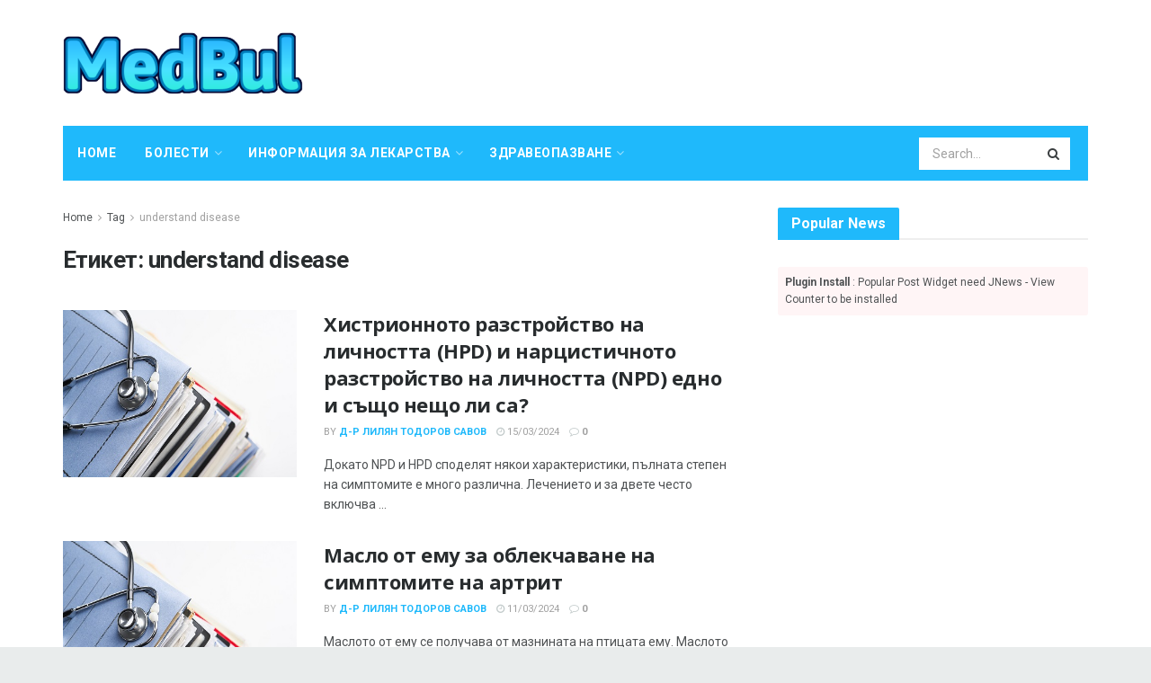

--- FILE ---
content_type: text/html; charset=UTF-8
request_url: https://medbul.net/tag/understand-disease
body_size: 34087
content:
<!doctype html>
<!--[if lt IE 7]> <html class="no-js lt-ie9 lt-ie8 lt-ie7" lang="bg-BG"> <![endif]-->
<!--[if IE 7]>    <html class="no-js lt-ie9 lt-ie8" lang="bg-BG"> <![endif]-->
<!--[if IE 8]>    <html class="no-js lt-ie9" lang="bg-BG"> <![endif]-->
<!--[if IE 9]>    <html class="no-js lt-ie10" lang="bg-BG"> <![endif]-->
<!--[if gt IE 8]><!--> <html class="no-js" lang="bg-BG"> <!--<![endif]-->
<head>
    <meta http-equiv="Content-Type" content="text/html; charset=UTF-8" />
    <meta name='viewport' content='width=device-width, initial-scale=1, user-scalable=yes' />
    <link rel="profile" href="http://gmpg.org/xfn/11" />
    <link rel="pingback" href="https://medbul.net/xmlrpc.php" />
    <meta name="theme-color" content="#1fb9fb">
             <meta name="msapplication-navbutton-color" content="#1fb9fb">
             <meta name="apple-mobile-web-app-status-bar-style" content="#1fb9fb"><meta name='robots' content='max-image-preview:large' />
			<script type="text/javascript">
              var jnews_ajax_url = '/?ajax-request=jnews'
			</script>
			
	<!-- This site is optimized with the Yoast SEO Premium plugin v14.5 - https://yoast.com/wordpress/plugins/seo/ -->
	<title>understand disease - Медицина на България</title>
	<meta name="robots" content="index, follow" />
	<meta name="googlebot" content="index, follow, max-snippet:-1, max-image-preview:large, max-video-preview:-1" />
	<meta name="bingbot" content="index, follow, max-snippet:-1, max-image-preview:large, max-video-preview:-1" />
	<link rel="canonical" href="https://medbul.net/tag/understand-disease" />
	<link rel="next" href="https://medbul.net/tag/understand-disease/page/2" />
	<meta property="og:locale" content="bg_BG" />
	<meta property="og:type" content="article" />
	<meta property="og:title" content="understand disease - Медицина на България" />
	<meta property="og:url" content="https://medbul.net/tag/understand-disease" />
	<meta property="og:site_name" content="Медицина на България" />
	<meta name="twitter:card" content="summary_large_image" />
	<script type="application/ld+json" class="yoast-schema-graph">{"@context":"https://schema.org","@graph":[{"@type":"WebSite","@id":"https://medbul.net/#website","url":"https://medbul.net/","name":"\u041c\u0435\u0434\u0438\u0446\u0438\u043d\u0430 \u043d\u0430 \u0411\u044a\u043b\u0433\u0430\u0440\u0438\u044f","description":"","potentialAction":[{"@type":"SearchAction","target":"https://medbul.net/?s={search_term_string}","query-input":"required name=search_term_string"}],"inLanguage":"bg-BG"},{"@type":"CollectionPage","@id":"https://medbul.net/tag/understand-disease#webpage","url":"https://medbul.net/tag/understand-disease","name":"understand disease - \u041c\u0435\u0434\u0438\u0446\u0438\u043d\u0430 \u043d\u0430 \u0411\u044a\u043b\u0433\u0430\u0440\u0438\u044f","isPartOf":{"@id":"https://medbul.net/#website"},"inLanguage":"bg-BG"}]}</script>
	<!-- / Yoast SEO Premium plugin. -->


<link rel='dns-prefetch' href='//fonts.googleapis.com' />
<link rel="alternate" type="application/rss+xml" title="Медицина на България &raquo; Поток" href="https://medbul.net/feed" />
<link rel="alternate" type="application/rss+xml" title="Медицина на България &raquo; поток за коментари" href="https://medbul.net/comments/feed" />
<link rel="alternate" type="application/rss+xml" title="Медицина на България &raquo; поток за етикета understand disease " href="https://medbul.net/tag/understand-disease/feed" />
<script type="text/javascript">
/* <![CDATA[ */
window._wpemojiSettings = {"baseUrl":"https:\/\/s.w.org\/images\/core\/emoji\/15.0.3\/72x72\/","ext":".png","svgUrl":"https:\/\/s.w.org\/images\/core\/emoji\/15.0.3\/svg\/","svgExt":".svg","source":{"concatemoji":"https:\/\/medbul.net\/wp-includes\/js\/wp-emoji-release.min.js?ver=6.6.4"}};
/*! This file is auto-generated */
!function(i,n){var o,s,e;function c(e){try{var t={supportTests:e,timestamp:(new Date).valueOf()};sessionStorage.setItem(o,JSON.stringify(t))}catch(e){}}function p(e,t,n){e.clearRect(0,0,e.canvas.width,e.canvas.height),e.fillText(t,0,0);var t=new Uint32Array(e.getImageData(0,0,e.canvas.width,e.canvas.height).data),r=(e.clearRect(0,0,e.canvas.width,e.canvas.height),e.fillText(n,0,0),new Uint32Array(e.getImageData(0,0,e.canvas.width,e.canvas.height).data));return t.every(function(e,t){return e===r[t]})}function u(e,t,n){switch(t){case"flag":return n(e,"\ud83c\udff3\ufe0f\u200d\u26a7\ufe0f","\ud83c\udff3\ufe0f\u200b\u26a7\ufe0f")?!1:!n(e,"\ud83c\uddfa\ud83c\uddf3","\ud83c\uddfa\u200b\ud83c\uddf3")&&!n(e,"\ud83c\udff4\udb40\udc67\udb40\udc62\udb40\udc65\udb40\udc6e\udb40\udc67\udb40\udc7f","\ud83c\udff4\u200b\udb40\udc67\u200b\udb40\udc62\u200b\udb40\udc65\u200b\udb40\udc6e\u200b\udb40\udc67\u200b\udb40\udc7f");case"emoji":return!n(e,"\ud83d\udc26\u200d\u2b1b","\ud83d\udc26\u200b\u2b1b")}return!1}function f(e,t,n){var r="undefined"!=typeof WorkerGlobalScope&&self instanceof WorkerGlobalScope?new OffscreenCanvas(300,150):i.createElement("canvas"),a=r.getContext("2d",{willReadFrequently:!0}),o=(a.textBaseline="top",a.font="600 32px Arial",{});return e.forEach(function(e){o[e]=t(a,e,n)}),o}function t(e){var t=i.createElement("script");t.src=e,t.defer=!0,i.head.appendChild(t)}"undefined"!=typeof Promise&&(o="wpEmojiSettingsSupports",s=["flag","emoji"],n.supports={everything:!0,everythingExceptFlag:!0},e=new Promise(function(e){i.addEventListener("DOMContentLoaded",e,{once:!0})}),new Promise(function(t){var n=function(){try{var e=JSON.parse(sessionStorage.getItem(o));if("object"==typeof e&&"number"==typeof e.timestamp&&(new Date).valueOf()<e.timestamp+604800&&"object"==typeof e.supportTests)return e.supportTests}catch(e){}return null}();if(!n){if("undefined"!=typeof Worker&&"undefined"!=typeof OffscreenCanvas&&"undefined"!=typeof URL&&URL.createObjectURL&&"undefined"!=typeof Blob)try{var e="postMessage("+f.toString()+"("+[JSON.stringify(s),u.toString(),p.toString()].join(",")+"));",r=new Blob([e],{type:"text/javascript"}),a=new Worker(URL.createObjectURL(r),{name:"wpTestEmojiSupports"});return void(a.onmessage=function(e){c(n=e.data),a.terminate(),t(n)})}catch(e){}c(n=f(s,u,p))}t(n)}).then(function(e){for(var t in e)n.supports[t]=e[t],n.supports.everything=n.supports.everything&&n.supports[t],"flag"!==t&&(n.supports.everythingExceptFlag=n.supports.everythingExceptFlag&&n.supports[t]);n.supports.everythingExceptFlag=n.supports.everythingExceptFlag&&!n.supports.flag,n.DOMReady=!1,n.readyCallback=function(){n.DOMReady=!0}}).then(function(){return e}).then(function(){var e;n.supports.everything||(n.readyCallback(),(e=n.source||{}).concatemoji?t(e.concatemoji):e.wpemoji&&e.twemoji&&(t(e.twemoji),t(e.wpemoji)))}))}((window,document),window._wpemojiSettings);
/* ]]> */
</script>
<style id='wp-emoji-styles-inline-css' type='text/css'>

	img.wp-smiley, img.emoji {
		display: inline !important;
		border: none !important;
		box-shadow: none !important;
		height: 1em !important;
		width: 1em !important;
		margin: 0 0.07em !important;
		vertical-align: -0.1em !important;
		background: none !important;
		padding: 0 !important;
	}
</style>
<link rel='stylesheet' id='wp-block-library-css' href='https://medbul.net/wp-includes/css/dist/block-library/style.min.css?ver=6.6.4' type='text/css' media='all' />
<style id='classic-theme-styles-inline-css' type='text/css'>
/*! This file is auto-generated */
.wp-block-button__link{color:#fff;background-color:#32373c;border-radius:9999px;box-shadow:none;text-decoration:none;padding:calc(.667em + 2px) calc(1.333em + 2px);font-size:1.125em}.wp-block-file__button{background:#32373c;color:#fff;text-decoration:none}
</style>
<style id='global-styles-inline-css' type='text/css'>
:root{--wp--preset--aspect-ratio--square: 1;--wp--preset--aspect-ratio--4-3: 4/3;--wp--preset--aspect-ratio--3-4: 3/4;--wp--preset--aspect-ratio--3-2: 3/2;--wp--preset--aspect-ratio--2-3: 2/3;--wp--preset--aspect-ratio--16-9: 16/9;--wp--preset--aspect-ratio--9-16: 9/16;--wp--preset--color--black: #000000;--wp--preset--color--cyan-bluish-gray: #abb8c3;--wp--preset--color--white: #ffffff;--wp--preset--color--pale-pink: #f78da7;--wp--preset--color--vivid-red: #cf2e2e;--wp--preset--color--luminous-vivid-orange: #ff6900;--wp--preset--color--luminous-vivid-amber: #fcb900;--wp--preset--color--light-green-cyan: #7bdcb5;--wp--preset--color--vivid-green-cyan: #00d084;--wp--preset--color--pale-cyan-blue: #8ed1fc;--wp--preset--color--vivid-cyan-blue: #0693e3;--wp--preset--color--vivid-purple: #9b51e0;--wp--preset--gradient--vivid-cyan-blue-to-vivid-purple: linear-gradient(135deg,rgba(6,147,227,1) 0%,rgb(155,81,224) 100%);--wp--preset--gradient--light-green-cyan-to-vivid-green-cyan: linear-gradient(135deg,rgb(122,220,180) 0%,rgb(0,208,130) 100%);--wp--preset--gradient--luminous-vivid-amber-to-luminous-vivid-orange: linear-gradient(135deg,rgba(252,185,0,1) 0%,rgba(255,105,0,1) 100%);--wp--preset--gradient--luminous-vivid-orange-to-vivid-red: linear-gradient(135deg,rgba(255,105,0,1) 0%,rgb(207,46,46) 100%);--wp--preset--gradient--very-light-gray-to-cyan-bluish-gray: linear-gradient(135deg,rgb(238,238,238) 0%,rgb(169,184,195) 100%);--wp--preset--gradient--cool-to-warm-spectrum: linear-gradient(135deg,rgb(74,234,220) 0%,rgb(151,120,209) 20%,rgb(207,42,186) 40%,rgb(238,44,130) 60%,rgb(251,105,98) 80%,rgb(254,248,76) 100%);--wp--preset--gradient--blush-light-purple: linear-gradient(135deg,rgb(255,206,236) 0%,rgb(152,150,240) 100%);--wp--preset--gradient--blush-bordeaux: linear-gradient(135deg,rgb(254,205,165) 0%,rgb(254,45,45) 50%,rgb(107,0,62) 100%);--wp--preset--gradient--luminous-dusk: linear-gradient(135deg,rgb(255,203,112) 0%,rgb(199,81,192) 50%,rgb(65,88,208) 100%);--wp--preset--gradient--pale-ocean: linear-gradient(135deg,rgb(255,245,203) 0%,rgb(182,227,212) 50%,rgb(51,167,181) 100%);--wp--preset--gradient--electric-grass: linear-gradient(135deg,rgb(202,248,128) 0%,rgb(113,206,126) 100%);--wp--preset--gradient--midnight: linear-gradient(135deg,rgb(2,3,129) 0%,rgb(40,116,252) 100%);--wp--preset--font-size--small: 13px;--wp--preset--font-size--medium: 20px;--wp--preset--font-size--large: 36px;--wp--preset--font-size--x-large: 42px;--wp--preset--spacing--20: 0.44rem;--wp--preset--spacing--30: 0.67rem;--wp--preset--spacing--40: 1rem;--wp--preset--spacing--50: 1.5rem;--wp--preset--spacing--60: 2.25rem;--wp--preset--spacing--70: 3.38rem;--wp--preset--spacing--80: 5.06rem;--wp--preset--shadow--natural: 6px 6px 9px rgba(0, 0, 0, 0.2);--wp--preset--shadow--deep: 12px 12px 50px rgba(0, 0, 0, 0.4);--wp--preset--shadow--sharp: 6px 6px 0px rgba(0, 0, 0, 0.2);--wp--preset--shadow--outlined: 6px 6px 0px -3px rgba(255, 255, 255, 1), 6px 6px rgba(0, 0, 0, 1);--wp--preset--shadow--crisp: 6px 6px 0px rgba(0, 0, 0, 1);}:where(.is-layout-flex){gap: 0.5em;}:where(.is-layout-grid){gap: 0.5em;}body .is-layout-flex{display: flex;}.is-layout-flex{flex-wrap: wrap;align-items: center;}.is-layout-flex > :is(*, div){margin: 0;}body .is-layout-grid{display: grid;}.is-layout-grid > :is(*, div){margin: 0;}:where(.wp-block-columns.is-layout-flex){gap: 2em;}:where(.wp-block-columns.is-layout-grid){gap: 2em;}:where(.wp-block-post-template.is-layout-flex){gap: 1.25em;}:where(.wp-block-post-template.is-layout-grid){gap: 1.25em;}.has-black-color{color: var(--wp--preset--color--black) !important;}.has-cyan-bluish-gray-color{color: var(--wp--preset--color--cyan-bluish-gray) !important;}.has-white-color{color: var(--wp--preset--color--white) !important;}.has-pale-pink-color{color: var(--wp--preset--color--pale-pink) !important;}.has-vivid-red-color{color: var(--wp--preset--color--vivid-red) !important;}.has-luminous-vivid-orange-color{color: var(--wp--preset--color--luminous-vivid-orange) !important;}.has-luminous-vivid-amber-color{color: var(--wp--preset--color--luminous-vivid-amber) !important;}.has-light-green-cyan-color{color: var(--wp--preset--color--light-green-cyan) !important;}.has-vivid-green-cyan-color{color: var(--wp--preset--color--vivid-green-cyan) !important;}.has-pale-cyan-blue-color{color: var(--wp--preset--color--pale-cyan-blue) !important;}.has-vivid-cyan-blue-color{color: var(--wp--preset--color--vivid-cyan-blue) !important;}.has-vivid-purple-color{color: var(--wp--preset--color--vivid-purple) !important;}.has-black-background-color{background-color: var(--wp--preset--color--black) !important;}.has-cyan-bluish-gray-background-color{background-color: var(--wp--preset--color--cyan-bluish-gray) !important;}.has-white-background-color{background-color: var(--wp--preset--color--white) !important;}.has-pale-pink-background-color{background-color: var(--wp--preset--color--pale-pink) !important;}.has-vivid-red-background-color{background-color: var(--wp--preset--color--vivid-red) !important;}.has-luminous-vivid-orange-background-color{background-color: var(--wp--preset--color--luminous-vivid-orange) !important;}.has-luminous-vivid-amber-background-color{background-color: var(--wp--preset--color--luminous-vivid-amber) !important;}.has-light-green-cyan-background-color{background-color: var(--wp--preset--color--light-green-cyan) !important;}.has-vivid-green-cyan-background-color{background-color: var(--wp--preset--color--vivid-green-cyan) !important;}.has-pale-cyan-blue-background-color{background-color: var(--wp--preset--color--pale-cyan-blue) !important;}.has-vivid-cyan-blue-background-color{background-color: var(--wp--preset--color--vivid-cyan-blue) !important;}.has-vivid-purple-background-color{background-color: var(--wp--preset--color--vivid-purple) !important;}.has-black-border-color{border-color: var(--wp--preset--color--black) !important;}.has-cyan-bluish-gray-border-color{border-color: var(--wp--preset--color--cyan-bluish-gray) !important;}.has-white-border-color{border-color: var(--wp--preset--color--white) !important;}.has-pale-pink-border-color{border-color: var(--wp--preset--color--pale-pink) !important;}.has-vivid-red-border-color{border-color: var(--wp--preset--color--vivid-red) !important;}.has-luminous-vivid-orange-border-color{border-color: var(--wp--preset--color--luminous-vivid-orange) !important;}.has-luminous-vivid-amber-border-color{border-color: var(--wp--preset--color--luminous-vivid-amber) !important;}.has-light-green-cyan-border-color{border-color: var(--wp--preset--color--light-green-cyan) !important;}.has-vivid-green-cyan-border-color{border-color: var(--wp--preset--color--vivid-green-cyan) !important;}.has-pale-cyan-blue-border-color{border-color: var(--wp--preset--color--pale-cyan-blue) !important;}.has-vivid-cyan-blue-border-color{border-color: var(--wp--preset--color--vivid-cyan-blue) !important;}.has-vivid-purple-border-color{border-color: var(--wp--preset--color--vivid-purple) !important;}.has-vivid-cyan-blue-to-vivid-purple-gradient-background{background: var(--wp--preset--gradient--vivid-cyan-blue-to-vivid-purple) !important;}.has-light-green-cyan-to-vivid-green-cyan-gradient-background{background: var(--wp--preset--gradient--light-green-cyan-to-vivid-green-cyan) !important;}.has-luminous-vivid-amber-to-luminous-vivid-orange-gradient-background{background: var(--wp--preset--gradient--luminous-vivid-amber-to-luminous-vivid-orange) !important;}.has-luminous-vivid-orange-to-vivid-red-gradient-background{background: var(--wp--preset--gradient--luminous-vivid-orange-to-vivid-red) !important;}.has-very-light-gray-to-cyan-bluish-gray-gradient-background{background: var(--wp--preset--gradient--very-light-gray-to-cyan-bluish-gray) !important;}.has-cool-to-warm-spectrum-gradient-background{background: var(--wp--preset--gradient--cool-to-warm-spectrum) !important;}.has-blush-light-purple-gradient-background{background: var(--wp--preset--gradient--blush-light-purple) !important;}.has-blush-bordeaux-gradient-background{background: var(--wp--preset--gradient--blush-bordeaux) !important;}.has-luminous-dusk-gradient-background{background: var(--wp--preset--gradient--luminous-dusk) !important;}.has-pale-ocean-gradient-background{background: var(--wp--preset--gradient--pale-ocean) !important;}.has-electric-grass-gradient-background{background: var(--wp--preset--gradient--electric-grass) !important;}.has-midnight-gradient-background{background: var(--wp--preset--gradient--midnight) !important;}.has-small-font-size{font-size: var(--wp--preset--font-size--small) !important;}.has-medium-font-size{font-size: var(--wp--preset--font-size--medium) !important;}.has-large-font-size{font-size: var(--wp--preset--font-size--large) !important;}.has-x-large-font-size{font-size: var(--wp--preset--font-size--x-large) !important;}
:where(.wp-block-post-template.is-layout-flex){gap: 1.25em;}:where(.wp-block-post-template.is-layout-grid){gap: 1.25em;}
:where(.wp-block-columns.is-layout-flex){gap: 2em;}:where(.wp-block-columns.is-layout-grid){gap: 2em;}
:root :where(.wp-block-pullquote){font-size: 1.5em;line-height: 1.6;}
</style>
<link rel='stylesheet' id='js_composer_front-css' href='https://medbul.net/wp-content/plugins/js_composer/assets/css/js_composer.min.css?ver=6.3.0' type='text/css' media='all' />
<link rel='stylesheet' id='jeg_customizer_font-css' href='//fonts.googleapis.com/css?family=Roboto%3Aregular%2C700%2Citalic%2C700italic%7COpen+Sans%3Aregular%2C700&#038;display=swap&#038;ver=1.2.5' type='text/css' media='all' />
<link rel='stylesheet' id='mediaelement-css' href='https://medbul.net/wp-includes/js/mediaelement/mediaelementplayer-legacy.min.css?ver=4.2.17' type='text/css' media='all' />
<link rel='stylesheet' id='wp-mediaelement-css' href='https://medbul.net/wp-includes/js/mediaelement/wp-mediaelement.min.css?ver=6.6.4' type='text/css' media='all' />
<link rel='stylesheet' id='jnews-frontend-css' href='https://medbul.net/wp-content/themes/jnews-theme/jnews/assets/dist/frontend.min.css?ver=7.1.0' type='text/css' media='all' />
<link rel='stylesheet' id='jnews-style-css' href='https://medbul.net/wp-content/themes/jnews-theme/jnews/style.css?ver=7.1.0' type='text/css' media='all' />
<link rel='stylesheet' id='jnews-darkmode-css' href='https://medbul.net/wp-content/themes/jnews-theme/jnews/assets/css/darkmode.css?ver=7.1.0' type='text/css' media='all' />
<link rel='stylesheet' id='jnews-scheme-css' href='https://medbul.net/wp-content/themes/jnews-theme/jnews/data/import/health/scheme.css?ver=7.1.0' type='text/css' media='all' />
<script type="text/javascript" src="https://medbul.net/wp-includes/js/jquery/jquery.min.js?ver=3.7.1" id="jquery-core-js"></script>
<script type="text/javascript" src="https://medbul.net/wp-includes/js/jquery/jquery-migrate.min.js?ver=3.4.1" id="jquery-migrate-js"></script>
<link rel="https://api.w.org/" href="https://medbul.net/wp-json/" /><link rel="alternate" title="JSON" type="application/json" href="https://medbul.net/wp-json/wp/v2/tags/1291" /><link rel="EditURI" type="application/rsd+xml" title="RSD" href="https://medbul.net/xmlrpc.php?rsd" />
<meta name="generator" content="WordPress 6.6.4" />
<!-- FIFU:meta:begin:image -->
<meta property="og:image" content="https://medbul.net/wp-content/uploads/2022/02/medical-info.jpg" />
<!-- FIFU:meta:end:image --><!-- FIFU:meta:begin:twitter -->
<meta name="twitter:card" content="summary_large_image" />
<meta name="twitter:title" content="Хистрионното разстройство на личността (HPD) и нарцистичното разстройство на личността (NPD) едно и също нещо ли са?" />
<meta name="twitter:description" content="" />
<meta name="twitter:image" content="https://medbul.net/wp-content/uploads/2022/02/medical-info.jpg" />
<!-- FIFU:meta:end:twitter --><meta name="generator" content="Powered by WPBakery Page Builder - drag and drop page builder for WordPress."/>
<script type='application/ld+json'>{"@context":"http:\/\/schema.org","@type":"Organization","@id":"https:\/\/medbul.net\/#organization","url":"https:\/\/medbul.net\/","name":"","logo":{"@type":"ImageObject","url":""},"sameAs":["http:\/\/facebook.com","http:\/\/twitter.com","http:\/\/plus.google.com","http:\/\/pinterest.com","#","#"]}</script>
<script type='application/ld+json'>{"@context":"http:\/\/schema.org","@type":"WebSite","@id":"https:\/\/medbul.net\/#website","url":"https:\/\/medbul.net\/","name":"","potentialAction":{"@type":"SearchAction","target":"https:\/\/medbul.net\/?s={search_term_string}","query-input":"required name=search_term_string"}}</script>
<link rel="icon" href="https://medbul.net/wp-content/uploads/2020/12/favicon2-75x75.png" sizes="32x32" />
<link rel="icon" href="https://medbul.net/wp-content/uploads/2020/12/favicon2.png" sizes="192x192" />
<link rel="apple-touch-icon" href="https://medbul.net/wp-content/uploads/2020/12/favicon2-252x250.png" />
<meta name="msapplication-TileImage" content="https://medbul.net/wp-content/uploads/2020/12/favicon2.png" />
<style id="jeg_dynamic_css" type="text/css" data-type="jeg_custom-css">body.jnews { background-color : #e9ecec; } body,.newsfeed_carousel.owl-carousel .owl-nav div,.jeg_filter_button,.owl-carousel .owl-nav div,.jeg_readmore,.jeg_hero_style_7 .jeg_post_meta a,.widget_calendar thead th,.widget_calendar tfoot a,.jeg_socialcounter a,.entry-header .jeg_meta_like a,.entry-header .jeg_meta_comment a,.entry-content tbody tr:hover,.entry-content th,.jeg_splitpost_nav li:hover a,#breadcrumbs a,.jeg_author_socials a:hover,.jeg_footer_content a,.jeg_footer_bottom a,.jeg_cartcontent,.woocommerce .woocommerce-breadcrumb a { color : #4f5254; } a,.jeg_menu_style_5 > li > a:hover,.jeg_menu_style_5 > li.sfHover > a,.jeg_menu_style_5 > li.current-menu-item > a,.jeg_menu_style_5 > li.current-menu-ancestor > a,.jeg_navbar .jeg_menu:not(.jeg_main_menu) > li > a:hover,.jeg_midbar .jeg_menu:not(.jeg_main_menu) > li > a:hover,.jeg_side_tabs li.active,.jeg_block_heading_5 strong,.jeg_block_heading_6 strong,.jeg_block_heading_7 strong,.jeg_block_heading_8 strong,.jeg_subcat_list li a:hover,.jeg_subcat_list li button:hover,.jeg_pl_lg_7 .jeg_thumb .jeg_post_category a,.jeg_pl_xs_2:before,.jeg_pl_xs_4 .jeg_postblock_content:before,.jeg_postblock .jeg_post_title a:hover,.jeg_hero_style_6 .jeg_post_title a:hover,.jeg_sidefeed .jeg_pl_xs_3 .jeg_post_title a:hover,.widget_jnews_popular .jeg_post_title a:hover,.jeg_meta_author a,.widget_archive li a:hover,.widget_pages li a:hover,.widget_meta li a:hover,.widget_recent_entries li a:hover,.widget_rss li a:hover,.widget_rss cite,.widget_categories li a:hover,.widget_categories li.current-cat > a,#breadcrumbs a:hover,.jeg_share_count .counts,.commentlist .bypostauthor > .comment-body > .comment-author > .fn,span.required,.jeg_review_title,.bestprice .price,.authorlink a:hover,.jeg_vertical_playlist .jeg_video_playlist_play_icon,.jeg_vertical_playlist .jeg_video_playlist_item.active .jeg_video_playlist_thumbnail:before,.jeg_horizontal_playlist .jeg_video_playlist_play,.woocommerce li.product .pricegroup .button,.widget_display_forums li a:hover,.widget_display_topics li:before,.widget_display_replies li:before,.widget_display_views li:before,.bbp-breadcrumb a:hover,.jeg_mobile_menu li.sfHover > a,.jeg_mobile_menu li a:hover,.split-template-6 .pagenum, .jeg_push_notification_button .button { color : #1fb9fb; } .jeg_menu_style_1 > li > a:before,.jeg_menu_style_2 > li > a:before,.jeg_menu_style_3 > li > a:before,.jeg_side_toggle,.jeg_slide_caption .jeg_post_category a,.jeg_slider_type_1 .owl-nav .owl-next,.jeg_block_heading_1 .jeg_block_title span,.jeg_block_heading_2 .jeg_block_title span,.jeg_block_heading_3,.jeg_block_heading_4 .jeg_block_title span,.jeg_block_heading_6:after,.jeg_pl_lg_box .jeg_post_category a,.jeg_pl_md_box .jeg_post_category a,.jeg_readmore:hover,.jeg_thumb .jeg_post_category a,.jeg_block_loadmore a:hover, .jeg_postblock.alt .jeg_block_loadmore a:hover,.jeg_block_loadmore a.active,.jeg_postblock_carousel_2 .jeg_post_category a,.jeg_heroblock .jeg_post_category a,.jeg_pagenav_1 .page_number.active,.jeg_pagenav_1 .page_number.active:hover,input[type="submit"],.btn,.button,.widget_tag_cloud a:hover,.popularpost_item:hover .jeg_post_title a:before,.jeg_splitpost_4 .page_nav,.jeg_splitpost_5 .page_nav,.jeg_post_via a:hover,.jeg_post_source a:hover,.jeg_post_tags a:hover,.comment-reply-title small a:before,.comment-reply-title small a:after,.jeg_storelist .productlink,.authorlink li.active a:before,.jeg_footer.dark .socials_widget:not(.nobg) a:hover .fa,.jeg_breakingnews_title,.jeg_overlay_slider_bottom.owl-carousel .owl-nav div,.jeg_overlay_slider_bottom.owl-carousel .owl-nav div:hover,.jeg_vertical_playlist .jeg_video_playlist_current,.woocommerce span.onsale,.woocommerce #respond input#submit:hover,.woocommerce a.button:hover,.woocommerce button.button:hover,.woocommerce input.button:hover,.woocommerce #respond input#submit.alt,.woocommerce a.button.alt,.woocommerce button.button.alt,.woocommerce input.button.alt,.jeg_popup_post .caption,.jeg_footer.dark input[type="submit"],.jeg_footer.dark .btn,.jeg_footer.dark .button,.footer_widget.widget_tag_cloud a:hover, .jeg_inner_content .content-inner .jeg_post_category a:hover, #buddypress .standard-form button, #buddypress a.button, #buddypress input[type="submit"], #buddypress input[type="button"], #buddypress input[type="reset"], #buddypress ul.button-nav li a, #buddypress .generic-button a, #buddypress .generic-button button, #buddypress .comment-reply-link, #buddypress a.bp-title-button, #buddypress.buddypress-wrap .members-list li .user-update .activity-read-more a, div#buddypress .standard-form button:hover,div#buddypress a.button:hover,div#buddypress input[type="submit"]:hover,div#buddypress input[type="button"]:hover,div#buddypress input[type="reset"]:hover,div#buddypress ul.button-nav li a:hover,div#buddypress .generic-button a:hover,div#buddypress .generic-button button:hover,div#buddypress .comment-reply-link:hover,div#buddypress a.bp-title-button:hover,div#buddypress.buddypress-wrap .members-list li .user-update .activity-read-more a:hover, #buddypress #item-nav .item-list-tabs ul li a:before, .jeg_inner_content .jeg_meta_container .follow-wrapper a { background-color : #1fb9fb; } .jeg_block_heading_7 .jeg_block_title span, .jeg_readmore:hover, .jeg_block_loadmore a:hover, .jeg_block_loadmore a.active, .jeg_pagenav_1 .page_number.active, .jeg_pagenav_1 .page_number.active:hover, .jeg_pagenav_3 .page_number:hover, .jeg_prevnext_post a:hover h3, .jeg_overlay_slider .jeg_post_category, .jeg_sidefeed .jeg_post.active, .jeg_vertical_playlist.jeg_vertical_playlist .jeg_video_playlist_item.active .jeg_video_playlist_thumbnail img, .jeg_horizontal_playlist .jeg_video_playlist_item.active { border-color : #1fb9fb; } .jeg_tabpost_nav li.active, .woocommerce div.product .woocommerce-tabs ul.tabs li.active { border-bottom-color : #1fb9fb; } .jeg_post_meta .fa, .entry-header .jeg_post_meta .fa, .jeg_review_stars, .jeg_price_review_list { color : #c4cccc; } .jeg_share_button.share-float.share-monocrhome a { background-color : #c4cccc; } h1,h2,h3,h4,h5,h6,.jeg_post_title a,.entry-header .jeg_post_title,.jeg_hero_style_7 .jeg_post_title a,.jeg_block_title,.jeg_splitpost_bar .current_title,.jeg_video_playlist_title,.gallery-caption { color : #282c2e; } .split-template-9 .pagenum, .split-template-10 .pagenum, .split-template-11 .pagenum, .split-template-12 .pagenum, .split-template-13 .pagenum, .split-template-15 .pagenum, .split-template-18 .pagenum, .split-template-20 .pagenum, .split-template-19 .current_title span, .split-template-20 .current_title span { background-color : #282c2e; } .jeg_topbar, .jeg_topbar.dark, .jeg_topbar.custom { background : #282c2e; } .jeg_topbar a, .jeg_topbar.dark a { color : #ffffff; } .jeg_header .jeg_bottombar.jeg_navbar,.jeg_bottombar .jeg_nav_icon { height : 61px; } .jeg_header .jeg_bottombar.jeg_navbar, .jeg_header .jeg_bottombar .jeg_main_menu:not(.jeg_menu_style_1) > li > a, .jeg_header .jeg_bottombar .jeg_menu_style_1 > li, .jeg_header .jeg_bottombar .jeg_menu:not(.jeg_main_menu) > li > a { line-height : 61px; } .jeg_header .jeg_bottombar.jeg_navbar_wrapper:not(.jeg_navbar_boxed), .jeg_header .jeg_bottombar.jeg_navbar_boxed .jeg_nav_row { background : #1fb9fb; } .jeg_header_sticky .jeg_navbar_wrapper:not(.jeg_navbar_boxed), .jeg_header_sticky .jeg_navbar_boxed .jeg_nav_row { background : rgba(31,185,251,0.9); } .jeg_stickybar, .jeg_stickybar.dark { border-bottom-width : 0px; } .jeg_mobile_midbar, .jeg_mobile_midbar.dark { background : #1fb9fb; } .jeg_header .socials_widget > a > i.fa:before { color : #f5f5f5; } .jeg_navbar_mobile .jeg_search_popup_expand .jeg_search_form .jeg_search_button { color : #9b9b9b; } .jeg_navbar_mobile .jeg_search_wrapper.jeg_search_popup_expand .jeg_search_form .jeg_search_input, .jeg_navbar_mobile .jeg_search_popup_expand .jeg_search_result a, .jeg_navbar_mobile .jeg_search_popup_expand .jeg_search_result .search-link { color : #070707; } .jeg_nav_search { width : 86%; } .jeg_header .jeg_search_no_expand .jeg_search_form .jeg_search_input { background-color : #ffffff; border-color : rgba(255,255,255,0); } .jeg_header .jeg_search_no_expand .jeg_search_form button.jeg_search_button { color : #3b3f41; } .jeg_header .jeg_search_no_expand .jeg_search_form .jeg_search_input::-webkit-input-placeholder { color : #a0a0a0; } .jeg_header .jeg_search_no_expand .jeg_search_form .jeg_search_input:-moz-placeholder { color : #a0a0a0; } .jeg_header .jeg_search_no_expand .jeg_search_form .jeg_search_input::-moz-placeholder { color : #a0a0a0; } .jeg_header .jeg_search_no_expand .jeg_search_form .jeg_search_input:-ms-input-placeholder { color : #a0a0a0; } .jeg_header .jeg_menu.jeg_main_menu > li > a { color : #ffffff; } .jeg_header .jeg_menu_style_4 > li > a:hover, .jeg_header .jeg_menu_style_4 > li.sfHover > a, .jeg_header .jeg_menu_style_4 > li.current-menu-item > a, .jeg_header .jeg_menu_style_4 > li.current-menu-ancestor > a, .jeg_navbar_dark .jeg_menu_style_4 > li > a:hover, .jeg_navbar_dark .jeg_menu_style_4 > li.sfHover > a, .jeg_navbar_dark .jeg_menu_style_4 > li.current-menu-item > a, .jeg_navbar_dark .jeg_menu_style_4 > li.current-menu-ancestor > a { background : rgba(255,255,255,0.24); } .jeg_header .jeg_menu.jeg_main_menu > li > a:hover, .jeg_header .jeg_menu.jeg_main_menu > li.sfHover > a, .jeg_header .jeg_menu.jeg_main_menu > li > .sf-with-ul:hover:after, .jeg_header .jeg_menu.jeg_main_menu > li.sfHover > .sf-with-ul:after, .jeg_header .jeg_menu_style_4 > li.current-menu-item > a, .jeg_header .jeg_menu_style_4 > li.current-menu-ancestor > a, .jeg_header .jeg_menu_style_5 > li.current-menu-item > a, .jeg_header .jeg_menu_style_5 > li.current-menu-ancestor > a { color : #ffffff; } .jeg_navbar_wrapper .sf-arrows .sf-with-ul:after { color : rgba(255,255,255,0.56); } .jeg_footer .jeg_footer_heading h3,.jeg_footer.dark .jeg_footer_heading h3,.jeg_footer .widget h2,.jeg_footer .footer_dark .widget h2 { color : #1fb9fb; } body,input,textarea,select,.chosen-container-single .chosen-single,.btn,.button { font-family: Roboto,Helvetica,Arial,sans-serif; } .jeg_post_title, .entry-header .jeg_post_title, .jeg_single_tpl_2 .entry-header .jeg_post_title, .jeg_single_tpl_3 .entry-header .jeg_post_title, .jeg_single_tpl_6 .entry-header .jeg_post_title { font-family: "Open Sans",Helvetica,Arial,sans-serif; } .jeg_thumb .jeg_post_category a,.jeg_pl_lg_box .jeg_post_category a,.jeg_pl_md_box .jeg_post_category a,.jeg_postblock_carousel_2 .jeg_post_category a,.jeg_heroblock .jeg_post_category a,.jeg_slide_caption .jeg_post_category a { background-color : #1fb9fb; } .jeg_overlay_slider .jeg_post_category,.jeg_thumb .jeg_post_category a,.jeg_pl_lg_box .jeg_post_category a,.jeg_pl_md_box .jeg_post_category a,.jeg_postblock_carousel_2 .jeg_post_category a,.jeg_heroblock .jeg_post_category a,.jeg_slide_caption .jeg_post_category a { border-color : #1fb9fb; } </style><style type="text/css">
					.no_thumbnail .jeg_thumb,
					.thumbnail-container.no_thumbnail {
					    display: none !important;
					}
					.jeg_search_result .jeg_pl_xs_3.no_thumbnail .jeg_postblock_content,
					.jeg_sidefeed .jeg_pl_xs_3.no_thumbnail .jeg_postblock_content,
					.jeg_pl_sm.no_thumbnail .jeg_postblock_content {
					    margin-left: 0;
					}
					.jeg_postblock_11 .no_thumbnail .jeg_postblock_content,
					.jeg_postblock_12 .no_thumbnail .jeg_postblock_content,
					.jeg_postblock_12.jeg_col_3o3 .no_thumbnail .jeg_postblock_content  {
					    margin-top: 0;
					}
					.jeg_postblock_15 .jeg_pl_md_box.no_thumbnail .jeg_postblock_content,
					.jeg_postblock_19 .jeg_pl_md_box.no_thumbnail .jeg_postblock_content,
					.jeg_postblock_24 .jeg_pl_md_box.no_thumbnail .jeg_postblock_content,
					.jeg_sidefeed .jeg_pl_md_box .jeg_postblock_content {
					    position: relative;
					}
					.jeg_postblock_carousel_2 .no_thumbnail .jeg_post_title a,
					.jeg_postblock_carousel_2 .no_thumbnail .jeg_post_title a:hover,
					.jeg_postblock_carousel_2 .no_thumbnail .jeg_post_meta .fa {
					    color: #212121 !important;
					} 
				</style><noscript><style> .wpb_animate_when_almost_visible { opacity: 1; }</style></noscript> 
	<script async src="https://pagead2.googlesyndication.com/pagead/js/adsbygoogle.js?client=ca-pub-2531841583262676"
     crossorigin="anonymous"></script>
</head>
<body class="archive tag tag-understand-disease tag-1291 wp-embed-responsive jeg_toggle_dark jnews jeg_boxed jsc_normal wpb-js-composer js-comp-ver-6.3.0 vc_responsive">

    
    
    <div class="jeg_ad jeg_ad_top jnews_header_top_ads">
        <div class='ads-wrapper  '></div>    </div>

    <!-- The Main Wrapper
    ============================================= -->
    <div class="jeg_viewport">

        
        <div class="jeg_header_wrapper">
            <div class="jeg_header_instagram_wrapper">
    </div>

<!-- HEADER -->
<div class="jeg_header normal">
    <div class="jeg_midbar jeg_container normal">
    <div class="container">
        <div class="jeg_nav_row">
            
                <div class="jeg_nav_col jeg_nav_left jeg_nav_normal">
                    <div class="item_wrap jeg_nav_alignleft">
                        <div class="jeg_nav_item jeg_logo jeg_desktop_logo">
			<div class="site-title">
	    	<a href="https://medbul.net/" style="padding: 0 0 0 0;">
	    	    <img class='jeg_logo_img' src="https://medbul.net/wp-content/uploads/2020/12/medbul-logo-small.png" srcset="https://medbul.net/wp-content/uploads/2020/12/medbul-logo-small.png 1x, https://medbul.net/wp-content/uploads/2020/12/medbul-logo-big.png 2x" alt="Медицина на България"data-light-src="https://medbul.net/wp-content/uploads/2020/12/medbul-logo-small.png" data-light-srcset="https://medbul.net/wp-content/uploads/2020/12/medbul-logo-small.png 1x, https://medbul.net/wp-content/uploads/2020/12/medbul-logo-big.png 2x" data-dark-src="https://medbul.net/wp-content/uploads/2020/12/medbul-logo-small.png" data-dark-srcset="https://medbul.net/wp-content/uploads/2020/12/medbul-logo-small.png 1x, https://medbul.net/wp-content/uploads/2020/12/medbul-logo-big.png 2x">	    	</a>
	    </div>
	</div>                    </div>
                </div>

                
                <div class="jeg_nav_col jeg_nav_center jeg_nav_normal">
                    <div class="item_wrap jeg_nav_aligncenter">
                                            </div>
                </div>

                
                <div class="jeg_nav_col jeg_nav_right jeg_nav_grow">
                    <div class="item_wrap jeg_nav_alignright">
                                            </div>
                </div>

                        </div>
    </div>
</div><div class="jeg_bottombar jeg_navbar jeg_container jeg_navbar_wrapper 1 jeg_navbar_boxed jeg_navbar_dark">
    <div class="container">
        <div class="jeg_nav_row">
            
                <div class="jeg_nav_col jeg_nav_left jeg_nav_grow">
                    <div class="item_wrap jeg_nav_alignleft">
                        <div class="jeg_main_menu_wrapper">
<div class="jeg_nav_item jeg_mainmenu_wrap"><ul class="jeg_menu jeg_main_menu jeg_menu_style_4" data-animation="animate"><li id="menu-item-61" class="menu-item menu-item-type-post_type menu-item-object-page menu-item-home menu-item-61 bgnav" data-item-row="default" ><a href="https://medbul.net/">Home</a></li>
<li id="menu-item-67" class="menu-item menu-item-type-taxonomy menu-item-object-category menu-item-67 bgnav jeg_megamenu category_1" data-number="4"  data-item-row="default" ><a href="https://medbul.net/diseases">Болести</a><div class="sub-menu">
                    <div class="jeg_newsfeed clearfix"><div class="jeg_newsfeed_subcat">
                    <ul class="jeg_subcat_item">
                        <li data-cat-id="2" class="active"><a href="https://medbul.net/diseases">All</a></li>
                        <li data-cat-id="7" class=""><a href="https://medbul.net/diseases/other-diseases">Други заболявания</a></li><li data-cat-id="4" class=""><a href="https://medbul.net/diseases/infectious-or-parasitic-diseases">Инфекциозни и паразитни болести</a></li><li data-cat-id="3" class=""><a href="https://medbul.net/diseases/skin-diseases">Кожни заболявания</a></li><li data-cat-id="5" class=""><a href="https://medbul.net/diseases/cancer">Рак</a></li><li data-cat-id="797" class=""><a href="https://medbul.net/diseases/digestive-diseases">Храносмилателни заболявания</a></li>
                    </ul>
                </div>
                <div class="jeg_newsfeed_list">
                    <div data-cat-id="2" data-load-status="loaded" class="jeg_newsfeed_container">
                        <div class="newsfeed_carousel owl-carousel with_subcat">
                            <div class="jeg_newsfeed_item ">
                    <div class="jeg_thumb">
                        
                        <a href="https://medbul.net/%d0%ba%d0%be%d1%80%d0%b5%d0%bc%d0%bd%d0%b0-%d0%b1%d0%be%d0%bb%d0%ba%d0%b0-%d1%81%d1%8a%d1%81-%d0%b7%d0%b0%d0%b4%d1%83%d1%85-%d0%b8-%d1%83%d0%bc%d0%be%d1%80%d0%b0-%d0%bf%d1%80%d0%b8%d1%87%d0%b8%d0%bd"><div class="thumbnail-container size-500 "><img width="170" height="180" src="https://medbul.net/wp-content/themes/jnews-theme/jnews/assets/img/jeg-empty.png" class="attachment-jnews-360x180 size-jnews-360x180 owl-lazy wp-post-image" alt="Коремна болка със задух и умора: Причини и лечение" title="Коремна болка със задух и умора: Причини и лечение" decoding="async" data-src="http://witbeast.com/wp-content/uploads/2026/01/image-31.png" /></div></a>
                    </div>
                    <h3 class="jeg_post_title"><a href="https://medbul.net/%d0%ba%d0%be%d1%80%d0%b5%d0%bc%d0%bd%d0%b0-%d0%b1%d0%be%d0%bb%d0%ba%d0%b0-%d1%81%d1%8a%d1%81-%d0%b7%d0%b0%d0%b4%d1%83%d1%85-%d0%b8-%d1%83%d0%bc%d0%be%d1%80%d0%b0-%d0%bf%d1%80%d0%b8%d1%87%d0%b8%d0%bd">Коремна болка със задух и умора: Причини и лечение</a></h3>
                </div><div class="jeg_newsfeed_item ">
                    <div class="jeg_thumb">
                        
                        <a href="https://medbul.net/7-%d0%bf%d1%80%d0%b8%d1%87%d0%b8%d0%bd%d0%b8-%d0%b7%d0%b0-%d0%ba%d0%be%d1%80%d0%b5%d0%bc%d0%bd%d0%b0-%d0%b1%d0%be%d0%bb%d0%ba%d0%b0-%d0%ba%d0%be%d1%8f%d1%82%d0%be-%d1%81%d0%b5-%d1%80%d0%b0%d0%b7"><div class="thumbnail-container size-500 "><img width="320" height="180" src="https://medbul.net/wp-content/themes/jnews-theme/jnews/assets/img/jeg-empty.png" class="attachment-jnews-360x180 size-jnews-360x180 owl-lazy wp-post-image" alt="7 причини за коремна болка, която се разпространява към гърба" title="7 причини за коремна болка, която се разпространява към гърба" decoding="async" fetchpriority="high" data-src="http://witbeast.com/wp-content/uploads/2026/01/image-34.png" /></div></a>
                    </div>
                    <h3 class="jeg_post_title"><a href="https://medbul.net/7-%d0%bf%d1%80%d0%b8%d1%87%d0%b8%d0%bd%d0%b8-%d0%b7%d0%b0-%d0%ba%d0%be%d1%80%d0%b5%d0%bc%d0%bd%d0%b0-%d0%b1%d0%be%d0%bb%d0%ba%d0%b0-%d0%ba%d0%be%d1%8f%d1%82%d0%be-%d1%81%d0%b5-%d1%80%d0%b0%d0%b7">7 причини за коремна болка, която се разпространява към гърба</a></h3>
                </div><div class="jeg_newsfeed_item ">
                    <div class="jeg_thumb">
                        
                        <a href="https://medbul.net/%d0%ba%d0%be%d1%80%d0%b5%d0%bc%d0%bd%d0%b0-%d0%b1%d0%be%d0%bb%d0%ba%d0%b0-%d0%ba%d0%be%d1%8f%d1%82%d0%be-%d1%81%d0%b5-%d0%bf%d0%be%d0%b4%d0%be%d0%b1%d1%80%d1%8f%d0%b2%d0%b0-%d0%bf%d1%80%d0%b8-%d0%bb"><div class="thumbnail-container size-500 "><img width="249" height="180" src="https://medbul.net/wp-content/themes/jnews-theme/jnews/assets/img/jeg-empty.png" class="attachment-jnews-360x180 size-jnews-360x180 owl-lazy wp-post-image" alt="Коремна болка, която се подобрява при легнало положение" title="Коремна болка, която се подобрява при легнало положение" decoding="async" data-src="http://witbeast.com/wp-content/uploads/2026/01/image-36.png" /></div></a>
                    </div>
                    <h3 class="jeg_post_title"><a href="https://medbul.net/%d0%ba%d0%be%d1%80%d0%b5%d0%bc%d0%bd%d0%b0-%d0%b1%d0%be%d0%bb%d0%ba%d0%b0-%d0%ba%d0%be%d1%8f%d1%82%d0%be-%d1%81%d0%b5-%d0%bf%d0%be%d0%b4%d0%be%d0%b1%d1%80%d1%8f%d0%b2%d0%b0-%d0%bf%d1%80%d0%b8-%d0%bb">Коремна болка, която се подобрява при легнало положение</a></h3>
                </div><div class="jeg_newsfeed_item ">
                    <div class="jeg_thumb">
                        
                        <a href="https://medbul.net/%d0%b1%d0%be%d0%bb%d0%ba%d0%b8-%d0%b2-%d1%82%d0%b0%d0%b7%d0%b0-%d0%b8-%d0%ba%d0%be%d1%80%d0%b5%d0%bc%d0%bd%d0%b8-%d0%b1%d0%be%d0%bb%d0%ba%d0%b8-%d0%bf%d1%80%d0%b8%d1%87%d0%b8%d0%bd%d0%b8-%d0%b8"><div class="thumbnail-container size-500 "><img width="360" height="180" src="https://medbul.net/wp-content/themes/jnews-theme/jnews/assets/img/jeg-empty.png" class="attachment-jnews-360x180 size-jnews-360x180 owl-lazy wp-post-image" alt="Болки в таза и коремни болки: причини и лечение" title="Болки в таза и коремни болки: причини и лечение" decoding="async" data-src="http://witbeast.com/wp-content/uploads/2025/11/endomeroisis.png" /></div></a>
                    </div>
                    <h3 class="jeg_post_title"><a href="https://medbul.net/%d0%b1%d0%be%d0%bb%d0%ba%d0%b8-%d0%b2-%d1%82%d0%b0%d0%b7%d0%b0-%d0%b8-%d0%ba%d0%be%d1%80%d0%b5%d0%bc%d0%bd%d0%b8-%d0%b1%d0%be%d0%bb%d0%ba%d0%b8-%d0%bf%d1%80%d0%b8%d1%87%d0%b8%d0%bd%d0%b8-%d0%b8">Болки в таза и коремни болки: причини и лечение</a></h3>
                </div>
                        </div>
                    </div>
                    <div class="newsfeed_overlay">
                    <div class="preloader_type preloader_circle">
                        <div class="newsfeed_preloader jeg_preloader dot">
                            <span></span><span></span><span></span>
                        </div>
                        <div class="newsfeed_preloader jeg_preloader circle">
                            <div class="jnews_preloader_circle_outer">
                                <div class="jnews_preloader_circle_inner"></div>
                            </div>
                        </div>
                        <div class="newsfeed_preloader jeg_preloader square">
                            <div class="jeg_square"><div class="jeg_square_inner"></div></div>
                        </div>
                    </div>
                </div>
                </div></div>
                </div></li>
<li id="menu-item-1366" class="menu-item menu-item-type-taxonomy menu-item-object-category menu-item-1366 bgnav jeg_megamenu category_1" data-number="4"  data-item-row="default" ><a href="https://medbul.net/information-about-medicines">Информация за лекарства</a><div class="sub-menu">
                    <div class="jeg_newsfeed clearfix">
                <div class="jeg_newsfeed_list">
                    <div data-cat-id="1235" data-load-status="loaded" class="jeg_newsfeed_container">
                        <div class="newsfeed_carousel owl-carousel no_subcat">
                            <div class="jeg_newsfeed_item ">
                    <div class="jeg_thumb">
                        
                        <a href="https://medbul.net/7-%d1%81%d0%b5%d1%80%d0%b8%d0%be%d0%b7%d0%bd%d0%b8-%d1%81%d1%82%d1%80%d0%b0%d0%bd%d0%b8%d1%87%d0%bd%d0%b8-%d0%b5%d1%84%d0%b5%d0%ba%d1%82%d0%b8-%d0%bd%d0%b0-%d0%bb%d0%b5%d0%ba%d0%b0%d1%80%d1%81%d1%82"><div class="thumbnail-container size-500 "><img width="360" height="180" src="https://medbul.net/wp-content/themes/jnews-theme/jnews/assets/img/jeg-empty.png" class="attachment-jnews-360x180 size-jnews-360x180 owl-lazy wp-post-image" alt="7 сериозни странични ефекти на лекарствата за диабет" title="7 сериозни странични ефекти на лекарствата за диабет" decoding="async" data-src="http://witbeast.com/wp-content/uploads/2025/12/image-42.png" /></div></a>
                    </div>
                    <h3 class="jeg_post_title"><a href="https://medbul.net/7-%d1%81%d0%b5%d1%80%d0%b8%d0%be%d0%b7%d0%bd%d0%b8-%d1%81%d1%82%d1%80%d0%b0%d0%bd%d0%b8%d1%87%d0%bd%d0%b8-%d0%b5%d1%84%d0%b5%d0%ba%d1%82%d0%b8-%d0%bd%d0%b0-%d0%bb%d0%b5%d0%ba%d0%b0%d1%80%d1%81%d1%82">7 сериозни странични ефекти на лекарствата за диабет</a></h3>
                </div><div class="jeg_newsfeed_item ">
                    <div class="jeg_thumb">
                        
                        <a href="https://medbul.net/%d0%b7%d0%b0%d1%89%d0%be-%d0%bb%d0%b5%d0%ba%d0%b0%d1%80%d1%81%d1%82%d0%b2%d0%b0%d1%82%d0%b0-%d0%b7%d0%b0-%d0%be%d1%82%d1%81%d0%bb%d0%b0%d0%b1%d0%b2%d0%b0%d0%bd%d0%b5-%d0%bc%d0%be%d0%b3%d0%b0%d1%82"><div class="thumbnail-container size-500 "><img width="360" height="180" src="https://medbul.net/wp-content/themes/jnews-theme/jnews/assets/img/jeg-empty.png" class="attachment-jnews-360x180 size-jnews-360x180 owl-lazy wp-post-image" alt="Защо лекарствата за отслабване могат да причинят проблеми с очите" title="Защо лекарствата за отслабване могат да причинят проблеми с очите" decoding="async" data-src="http://witbeast.com/wp-content/uploads/2025/12/image-31.png" /></div></a>
                    </div>
                    <h3 class="jeg_post_title"><a href="https://medbul.net/%d0%b7%d0%b0%d1%89%d0%be-%d0%bb%d0%b5%d0%ba%d0%b0%d1%80%d1%81%d1%82%d0%b2%d0%b0%d1%82%d0%b0-%d0%b7%d0%b0-%d0%be%d1%82%d1%81%d0%bb%d0%b0%d0%b1%d0%b2%d0%b0%d0%bd%d0%b5-%d0%bc%d0%be%d0%b3%d0%b0%d1%82">Защо лекарствата за отслабване могат да причинят проблеми с очите</a></h3>
                </div><div class="jeg_newsfeed_item ">
                    <div class="jeg_thumb">
                        
                        <a href="https://medbul.net/%d0%bb%d0%b5%d0%ba%d0%b0%d1%80%d1%81%d1%82%d0%b2%d0%b0-%d0%b7%d0%b0-%d0%be%d1%82%d1%81%d0%bb%d0%b0%d0%b1%d0%b2%d0%b0%d0%bd%d0%b5-%d0%bf%d1%80%d0%b8-%d1%81%d0%b8%d0%bd%d0%b4%d1%80%d0%be%d0%bc-%d0%bd"><div class="thumbnail-container size-500 "><img width="360" height="180" src="https://medbul.net/wp-content/themes/jnews-theme/jnews/assets/img/jeg-empty.png" class="attachment-jnews-360x180 size-jnews-360x180 owl-lazy wp-post-image" alt="Лекарства за отслабване при синдром на поликистозните яйчници" title="Лекарства за отслабване при синдром на поликистозните яйчници" decoding="async" data-src="http://witbeast.com/wp-content/uploads/2025/12/image-29-1024x613.png" /></div></a>
                    </div>
                    <h3 class="jeg_post_title"><a href="https://medbul.net/%d0%bb%d0%b5%d0%ba%d0%b0%d1%80%d1%81%d1%82%d0%b2%d0%b0-%d0%b7%d0%b0-%d0%be%d1%82%d1%81%d0%bb%d0%b0%d0%b1%d0%b2%d0%b0%d0%bd%d0%b5-%d0%bf%d1%80%d0%b8-%d1%81%d0%b8%d0%bd%d0%b4%d1%80%d0%be%d0%bc-%d0%bd">Лекарства за отслабване при синдром на поликистозните яйчници</a></h3>
                </div><div class="jeg_newsfeed_item ">
                    <div class="jeg_thumb">
                        
                        <a href="https://medbul.net/3-%d1%82%d0%b5-%d0%bd%d0%b0%d0%b9-%d0%b4%d0%be%d0%b1%d1%80%d0%b8-%d0%bb%d0%b5%d0%ba%d0%b0%d1%80%d1%81%d1%82%d0%b2%d0%b0-%d0%b7%d0%b0-%d0%be%d1%82%d1%81%d0%bb%d0%b0%d0%b1%d0%b2%d0%b0%d0%bd%d0%b5-%d1%81"><div class="thumbnail-container size-500 "><img width="360" height="180" src="https://medbul.net/wp-content/themes/jnews-theme/jnews/assets/img/jeg-empty.png" class="attachment-jnews-360x180 size-jnews-360x180 owl-lazy wp-post-image" alt="3-те най-добри лекарства за отслабване с най-малко странични ефекти" title="3-те най-добри лекарства за отслабване с най-малко странични ефекти" decoding="async" data-src="http://witbeast.com/wp-content/uploads/2025/12/image-26-1024x616.png" /></div></a>
                    </div>
                    <h3 class="jeg_post_title"><a href="https://medbul.net/3-%d1%82%d0%b5-%d0%bd%d0%b0%d0%b9-%d0%b4%d0%be%d0%b1%d1%80%d0%b8-%d0%bb%d0%b5%d0%ba%d0%b0%d1%80%d1%81%d1%82%d0%b2%d0%b0-%d0%b7%d0%b0-%d0%be%d1%82%d1%81%d0%bb%d0%b0%d0%b1%d0%b2%d0%b0%d0%bd%d0%b5-%d1%81">3-те най-добри лекарства за отслабване с най-малко странични ефекти</a></h3>
                </div>
                        </div>
                    </div>
                    <div class="newsfeed_overlay">
                    <div class="preloader_type preloader_circle">
                        <div class="newsfeed_preloader jeg_preloader dot">
                            <span></span><span></span><span></span>
                        </div>
                        <div class="newsfeed_preloader jeg_preloader circle">
                            <div class="jnews_preloader_circle_outer">
                                <div class="jnews_preloader_circle_inner"></div>
                            </div>
                        </div>
                        <div class="newsfeed_preloader jeg_preloader square">
                            <div class="jeg_square"><div class="jeg_square_inner"></div></div>
                        </div>
                    </div>
                </div>
                </div></div>
                </div></li>
<li id="menu-item-1365" class="menu-item menu-item-type-taxonomy menu-item-object-category menu-item-1365 bgnav jeg_megamenu category_1" data-number="4"  data-item-row="default" ><a href="https://medbul.net/health-care">Здравеопазване</a><div class="sub-menu">
                    <div class="jeg_newsfeed clearfix">
                <div class="jeg_newsfeed_list">
                    <div data-cat-id="6" data-load-status="loaded" class="jeg_newsfeed_container">
                        <div class="newsfeed_carousel owl-carousel no_subcat">
                            <div class="jeg_newsfeed_item ">
                    <div class="jeg_thumb">
                        
                        <a href="https://medbul.net/%d0%b4%d0%b8%d0%b0%d1%80%d0%b8%d1%8f-%d0%b3%d0%bb%d0%b0%d0%b2%d0%be%d0%b1%d0%be%d0%bb%d0%b8%d0%b5-%d0%b8-%d0%b3%d0%b0%d0%b4%d0%b5%d0%bd%d0%b5-%d0%bf%d1%80%d0%b8%d1%87%d0%b8%d0%bd%d0%b8-%d0%b8-%d0%bb"><div class="thumbnail-container size-500 "><img width="360" height="180" src="https://medbul.net/wp-content/themes/jnews-theme/jnews/assets/img/jeg-empty.png" class="attachment-jnews-360x180 size-jnews-360x180 owl-lazy wp-post-image" alt="Диария, главоболие и гадене: Причини и лечение" title="Диария, главоболие и гадене: Причини и лечение" decoding="async" data-src="http://witbeast.com/wp-content/uploads/2026/01/image-2.png" /></div></a>
                    </div>
                    <h3 class="jeg_post_title"><a href="https://medbul.net/%d0%b4%d0%b8%d0%b0%d1%80%d0%b8%d1%8f-%d0%b3%d0%bb%d0%b0%d0%b2%d0%be%d0%b1%d0%be%d0%bb%d0%b8%d0%b5-%d0%b8-%d0%b3%d0%b0%d0%b4%d0%b5%d0%bd%d0%b5-%d0%bf%d1%80%d0%b8%d1%87%d0%b8%d0%bd%d0%b8-%d0%b8-%d0%bb">Диария, главоболие и гадене: Причини и лечение</a></h3>
                </div><div class="jeg_newsfeed_item ">
                    <div class="jeg_thumb">
                        
                        <a href="https://medbul.net/8-%d1%81%d1%8a%d1%81%d1%82%d0%be%d1%8f%d0%bd%d0%b8%d1%8f-%d0%ba%d0%be%d0%b8%d1%82%d0%be-%d0%bf%d1%80%d0%b8%d1%87%d0%b8%d0%bd%d1%8f%d0%b2%d0%b0%d1%82-%d0%b4%d0%b8%d0%b0%d1%80%d0%b8%d1%8f-%d0%b2-%d0%bf"><div class="thumbnail-container size-500 "><img width="360" height="180" src="https://medbul.net/wp-content/themes/jnews-theme/jnews/assets/img/jeg-empty.png" class="attachment-jnews-360x180 size-jnews-360x180 owl-lazy wp-post-image" alt="8 състояния, които причиняват диария в продължение на една седмица" title="8 състояния, които причиняват диария в продължение на една седмица" decoding="async" data-src="http://witbeast.com/wp-content/uploads/2026/01/image-1.png" /></div></a>
                    </div>
                    <h3 class="jeg_post_title"><a href="https://medbul.net/8-%d1%81%d1%8a%d1%81%d1%82%d0%be%d1%8f%d0%bd%d0%b8%d1%8f-%d0%ba%d0%be%d0%b8%d1%82%d0%be-%d0%bf%d1%80%d0%b8%d1%87%d0%b8%d0%bd%d1%8f%d0%b2%d0%b0%d1%82-%d0%b4%d0%b8%d0%b0%d1%80%d0%b8%d1%8f-%d0%b2-%d0%bf">8 състояния, които причиняват диария в продължение на една седмица</a></h3>
                </div><div class="jeg_newsfeed_item ">
                    <div class="jeg_thumb">
                        
                        <a href="https://medbul.net/%d0%b7%d0%b0%d1%89%d0%be-%d0%b4%d0%be%d0%b1%d0%b0%d0%b2%d0%ba%d0%b8%d1%82%d0%b5-%d1%81-%d0%bc%d0%b0%d0%b3%d0%bd%d0%b5%d0%b7%d0%b8%d0%b9-%d0%bc%d0%be%d0%b3%d0%b0%d1%82-%d0%b4%d0%b0-%d0%bf%d1%80%d0%b5"><div class="thumbnail-container size-500 "><img width="360" height="180" src="https://medbul.net/wp-content/themes/jnews-theme/jnews/assets/img/jeg-empty.png" class="attachment-jnews-360x180 size-jnews-360x180 owl-lazy wp-post-image" alt="Защо добавките с магнезий могат да предизвикат диария?" title="Защо добавките с магнезий могат да предизвикат диария?" decoding="async" data-src="http://witbeast.com/wp-content/uploads/2026/01/image.png" /></div></a>
                    </div>
                    <h3 class="jeg_post_title"><a href="https://medbul.net/%d0%b7%d0%b0%d1%89%d0%be-%d0%b4%d0%be%d0%b1%d0%b0%d0%b2%d0%ba%d0%b8%d1%82%d0%b5-%d1%81-%d0%bc%d0%b0%d0%b3%d0%bd%d0%b5%d0%b7%d0%b8%d0%b9-%d0%bc%d0%be%d0%b3%d0%b0%d1%82-%d0%b4%d0%b0-%d0%bf%d1%80%d0%b5">Защо добавките с магнезий могат да предизвикат диария?</a></h3>
                </div><div class="jeg_newsfeed_item ">
                    <div class="jeg_thumb">
                        
                        <a href="https://medbul.net/%d0%bf%d1%80%d0%b8%d1%87%d0%b8%d0%bd%d0%b8-%d0%b7%d0%b0-%d0%b8%d0%b7%d1%82%d1%80%d1%8a%d0%bf%d0%b2%d0%b0%d0%bd%d0%b5-%d0%bd%d0%b0-%d1%87%d0%b5%d0%bb%d1%8e%d1%81%d1%82%d1%82%d0%b0-%d0%b8-%d0%ba%d0%b0"><div class="thumbnail-container size-500 "><img width="360" height="180" src="https://medbul.net/wp-content/themes/jnews-theme/jnews/assets/img/jeg-empty.png" class="attachment-jnews-360x180 size-jnews-360x180 owl-lazy wp-post-image" alt="Причини за изтръпване на челюстта и как да го лекуваме" title="Причини за изтръпване на челюстта и как да го лекуваме" decoding="async" data-src="http://witbeast.com/wp-content/uploads/2025/12/image-35.png" /></div></a>
                    </div>
                    <h3 class="jeg_post_title"><a href="https://medbul.net/%d0%bf%d1%80%d0%b8%d1%87%d0%b8%d0%bd%d0%b8-%d0%b7%d0%b0-%d0%b8%d0%b7%d1%82%d1%80%d1%8a%d0%bf%d0%b2%d0%b0%d0%bd%d0%b5-%d0%bd%d0%b0-%d1%87%d0%b5%d0%bb%d1%8e%d1%81%d1%82%d1%82%d0%b0-%d0%b8-%d0%ba%d0%b0">Причини за изтръпване на челюстта и как да го лекуваме</a></h3>
                </div>
                        </div>
                    </div>
                    <div class="newsfeed_overlay">
                    <div class="preloader_type preloader_circle">
                        <div class="newsfeed_preloader jeg_preloader dot">
                            <span></span><span></span><span></span>
                        </div>
                        <div class="newsfeed_preloader jeg_preloader circle">
                            <div class="jnews_preloader_circle_outer">
                                <div class="jnews_preloader_circle_inner"></div>
                            </div>
                        </div>
                        <div class="newsfeed_preloader jeg_preloader square">
                            <div class="jeg_square"><div class="jeg_square_inner"></div></div>
                        </div>
                    </div>
                </div>
                </div></div>
                </div></li>
</ul></div></div>
                    </div>
                </div>

                
                <div class="jeg_nav_col jeg_nav_center jeg_nav_normal">
                    <div class="item_wrap jeg_nav_aligncenter">
                                            </div>
                </div>

                
                <div class="jeg_nav_col jeg_nav_right jeg_nav_normal">
                    <div class="item_wrap jeg_nav_alignright">
                        <!-- Search Form -->
<div class="jeg_nav_item jeg_nav_search">
	<div class="jeg_search_wrapper jeg_search_no_expand square">
	    <a href="#" class="jeg_search_toggle"><i class="fa fa-search"></i></a>
	    <form action="https://medbul.net/" method="get" class="jeg_search_form" target="_top">
    <input name="s" class="jeg_search_input" placeholder="Search..." type="text" value="" autocomplete="off">
    <button type="submit" class="jeg_search_button btn"><i class="fa fa-search"></i></button>
</form>
<!-- jeg_search_hide with_result no_result -->
<div class="jeg_search_result jeg_search_hide with_result">
    <div class="search-result-wrapper">
    </div>
    <div class="search-link search-noresult">
        No Result    </div>
    <div class="search-link search-all-button">
        <i class="fa fa-search"></i> View All Result    </div>
</div>	</div>
</div>                    </div>
                </div>

                        </div>
    </div>
</div></div><!-- /.jeg_header -->        </div>

        <div class="jeg_header_sticky">
            <div class="sticky_blankspace"></div>
<div class="jeg_header normal">
    <div class="jeg_container">
        <div data-mode="fixed" class="jeg_stickybar jeg_navbar jeg_navbar_wrapper  jeg_navbar_fitwidth jeg_navbar_dark">
            <div class="container">
    <div class="jeg_nav_row">
        
            <div class="jeg_nav_col jeg_nav_left jeg_nav_grow">
                <div class="item_wrap jeg_nav_alignleft">
                    <div class="jeg_main_menu_wrapper">
<div class="jeg_nav_item jeg_mainmenu_wrap"><ul class="jeg_menu jeg_main_menu jeg_menu_style_4" data-animation="animate"><li class="menu-item menu-item-type-post_type menu-item-object-page menu-item-home menu-item-61 bgnav" data-item-row="default" ><a href="https://medbul.net/">Home</a></li>
<li class="menu-item menu-item-type-taxonomy menu-item-object-category menu-item-67 bgnav jeg_megamenu category_1" data-number="4"  data-item-row="default" ><a href="https://medbul.net/diseases">Болести</a><div class="sub-menu">
                    <div class="jeg_newsfeed clearfix"><div class="jeg_newsfeed_subcat">
                    <ul class="jeg_subcat_item">
                        <li data-cat-id="2" class="active"><a href="https://medbul.net/diseases">All</a></li>
                        <li data-cat-id="7" class=""><a href="https://medbul.net/diseases/other-diseases">Други заболявания</a></li><li data-cat-id="4" class=""><a href="https://medbul.net/diseases/infectious-or-parasitic-diseases">Инфекциозни и паразитни болести</a></li><li data-cat-id="3" class=""><a href="https://medbul.net/diseases/skin-diseases">Кожни заболявания</a></li><li data-cat-id="5" class=""><a href="https://medbul.net/diseases/cancer">Рак</a></li><li data-cat-id="797" class=""><a href="https://medbul.net/diseases/digestive-diseases">Храносмилателни заболявания</a></li>
                    </ul>
                </div>
                <div class="jeg_newsfeed_list">
                    <div data-cat-id="2" data-load-status="loaded" class="jeg_newsfeed_container">
                        <div class="newsfeed_carousel owl-carousel with_subcat">
                            <div class="jeg_newsfeed_item ">
                    <div class="jeg_thumb">
                        
                        <a href="https://medbul.net/%d0%ba%d0%be%d1%80%d0%b5%d0%bc%d0%bd%d0%b0-%d0%b1%d0%be%d0%bb%d0%ba%d0%b0-%d1%81%d1%8a%d1%81-%d0%b7%d0%b0%d0%b4%d1%83%d1%85-%d0%b8-%d1%83%d0%bc%d0%be%d1%80%d0%b0-%d0%bf%d1%80%d0%b8%d1%87%d0%b8%d0%bd"><div class="thumbnail-container size-500 "><img width="170" height="180" src="https://medbul.net/wp-content/themes/jnews-theme/jnews/assets/img/jeg-empty.png" class="attachment-jnews-360x180 size-jnews-360x180 owl-lazy wp-post-image" alt="Коремна болка със задух и умора: Причини и лечение" title="Коремна болка със задух и умора: Причини и лечение" decoding="async" data-src="http://witbeast.com/wp-content/uploads/2026/01/image-31.png" /></div></a>
                    </div>
                    <h3 class="jeg_post_title"><a href="https://medbul.net/%d0%ba%d0%be%d1%80%d0%b5%d0%bc%d0%bd%d0%b0-%d0%b1%d0%be%d0%bb%d0%ba%d0%b0-%d1%81%d1%8a%d1%81-%d0%b7%d0%b0%d0%b4%d1%83%d1%85-%d0%b8-%d1%83%d0%bc%d0%be%d1%80%d0%b0-%d0%bf%d1%80%d0%b8%d1%87%d0%b8%d0%bd">Коремна болка със задух и умора: Причини и лечение</a></h3>
                </div><div class="jeg_newsfeed_item ">
                    <div class="jeg_thumb">
                        
                        <a href="https://medbul.net/7-%d0%bf%d1%80%d0%b8%d1%87%d0%b8%d0%bd%d0%b8-%d0%b7%d0%b0-%d0%ba%d0%be%d1%80%d0%b5%d0%bc%d0%bd%d0%b0-%d0%b1%d0%be%d0%bb%d0%ba%d0%b0-%d0%ba%d0%be%d1%8f%d1%82%d0%be-%d1%81%d0%b5-%d1%80%d0%b0%d0%b7"><div class="thumbnail-container size-500 "><img width="320" height="180" src="https://medbul.net/wp-content/themes/jnews-theme/jnews/assets/img/jeg-empty.png" class="attachment-jnews-360x180 size-jnews-360x180 owl-lazy wp-post-image" alt="7 причини за коремна болка, която се разпространява към гърба" title="7 причини за коремна болка, която се разпространява към гърба" decoding="async" data-src="http://witbeast.com/wp-content/uploads/2026/01/image-34.png" /></div></a>
                    </div>
                    <h3 class="jeg_post_title"><a href="https://medbul.net/7-%d0%bf%d1%80%d0%b8%d1%87%d0%b8%d0%bd%d0%b8-%d0%b7%d0%b0-%d0%ba%d0%be%d1%80%d0%b5%d0%bc%d0%bd%d0%b0-%d0%b1%d0%be%d0%bb%d0%ba%d0%b0-%d0%ba%d0%be%d1%8f%d1%82%d0%be-%d1%81%d0%b5-%d1%80%d0%b0%d0%b7">7 причини за коремна болка, която се разпространява към гърба</a></h3>
                </div><div class="jeg_newsfeed_item ">
                    <div class="jeg_thumb">
                        
                        <a href="https://medbul.net/%d0%ba%d0%be%d1%80%d0%b5%d0%bc%d0%bd%d0%b0-%d0%b1%d0%be%d0%bb%d0%ba%d0%b0-%d0%ba%d0%be%d1%8f%d1%82%d0%be-%d1%81%d0%b5-%d0%bf%d0%be%d0%b4%d0%be%d0%b1%d1%80%d1%8f%d0%b2%d0%b0-%d0%bf%d1%80%d0%b8-%d0%bb"><div class="thumbnail-container size-500 "><img width="249" height="180" src="https://medbul.net/wp-content/themes/jnews-theme/jnews/assets/img/jeg-empty.png" class="attachment-jnews-360x180 size-jnews-360x180 owl-lazy wp-post-image" alt="Коремна болка, която се подобрява при легнало положение" title="Коремна болка, която се подобрява при легнало положение" decoding="async" data-src="http://witbeast.com/wp-content/uploads/2026/01/image-36.png" /></div></a>
                    </div>
                    <h3 class="jeg_post_title"><a href="https://medbul.net/%d0%ba%d0%be%d1%80%d0%b5%d0%bc%d0%bd%d0%b0-%d0%b1%d0%be%d0%bb%d0%ba%d0%b0-%d0%ba%d0%be%d1%8f%d1%82%d0%be-%d1%81%d0%b5-%d0%bf%d0%be%d0%b4%d0%be%d0%b1%d1%80%d1%8f%d0%b2%d0%b0-%d0%bf%d1%80%d0%b8-%d0%bb">Коремна болка, която се подобрява при легнало положение</a></h3>
                </div><div class="jeg_newsfeed_item ">
                    <div class="jeg_thumb">
                        
                        <a href="https://medbul.net/%d0%b1%d0%be%d0%bb%d0%ba%d0%b8-%d0%b2-%d1%82%d0%b0%d0%b7%d0%b0-%d0%b8-%d0%ba%d0%be%d1%80%d0%b5%d0%bc%d0%bd%d0%b8-%d0%b1%d0%be%d0%bb%d0%ba%d0%b8-%d0%bf%d1%80%d0%b8%d1%87%d0%b8%d0%bd%d0%b8-%d0%b8"><div class="thumbnail-container size-500 "><img width="360" height="180" src="https://medbul.net/wp-content/themes/jnews-theme/jnews/assets/img/jeg-empty.png" class="attachment-jnews-360x180 size-jnews-360x180 owl-lazy wp-post-image" alt="Болки в таза и коремни болки: причини и лечение" title="Болки в таза и коремни болки: причини и лечение" decoding="async" data-src="http://witbeast.com/wp-content/uploads/2025/11/endomeroisis.png" /></div></a>
                    </div>
                    <h3 class="jeg_post_title"><a href="https://medbul.net/%d0%b1%d0%be%d0%bb%d0%ba%d0%b8-%d0%b2-%d1%82%d0%b0%d0%b7%d0%b0-%d0%b8-%d0%ba%d0%be%d1%80%d0%b5%d0%bc%d0%bd%d0%b8-%d0%b1%d0%be%d0%bb%d0%ba%d0%b8-%d0%bf%d1%80%d0%b8%d1%87%d0%b8%d0%bd%d0%b8-%d0%b8">Болки в таза и коремни болки: причини и лечение</a></h3>
                </div>
                        </div>
                    </div>
                    <div class="newsfeed_overlay">
                    <div class="preloader_type preloader_circle">
                        <div class="newsfeed_preloader jeg_preloader dot">
                            <span></span><span></span><span></span>
                        </div>
                        <div class="newsfeed_preloader jeg_preloader circle">
                            <div class="jnews_preloader_circle_outer">
                                <div class="jnews_preloader_circle_inner"></div>
                            </div>
                        </div>
                        <div class="newsfeed_preloader jeg_preloader square">
                            <div class="jeg_square"><div class="jeg_square_inner"></div></div>
                        </div>
                    </div>
                </div>
                </div></div>
                </div></li>
<li class="menu-item menu-item-type-taxonomy menu-item-object-category menu-item-1366 bgnav jeg_megamenu category_1" data-number="4"  data-item-row="default" ><a href="https://medbul.net/information-about-medicines">Информация за лекарства</a><div class="sub-menu">
                    <div class="jeg_newsfeed clearfix">
                <div class="jeg_newsfeed_list">
                    <div data-cat-id="1235" data-load-status="loaded" class="jeg_newsfeed_container">
                        <div class="newsfeed_carousel owl-carousel no_subcat">
                            <div class="jeg_newsfeed_item ">
                    <div class="jeg_thumb">
                        
                        <a href="https://medbul.net/7-%d1%81%d0%b5%d1%80%d0%b8%d0%be%d0%b7%d0%bd%d0%b8-%d1%81%d1%82%d1%80%d0%b0%d0%bd%d0%b8%d1%87%d0%bd%d0%b8-%d0%b5%d1%84%d0%b5%d0%ba%d1%82%d0%b8-%d0%bd%d0%b0-%d0%bb%d0%b5%d0%ba%d0%b0%d1%80%d1%81%d1%82"><div class="thumbnail-container size-500 "><img width="360" height="180" src="https://medbul.net/wp-content/themes/jnews-theme/jnews/assets/img/jeg-empty.png" class="attachment-jnews-360x180 size-jnews-360x180 owl-lazy wp-post-image" alt="7 сериозни странични ефекти на лекарствата за диабет" title="7 сериозни странични ефекти на лекарствата за диабет" decoding="async" data-src="http://witbeast.com/wp-content/uploads/2025/12/image-42.png" /></div></a>
                    </div>
                    <h3 class="jeg_post_title"><a href="https://medbul.net/7-%d1%81%d0%b5%d1%80%d0%b8%d0%be%d0%b7%d0%bd%d0%b8-%d1%81%d1%82%d1%80%d0%b0%d0%bd%d0%b8%d1%87%d0%bd%d0%b8-%d0%b5%d1%84%d0%b5%d0%ba%d1%82%d0%b8-%d0%bd%d0%b0-%d0%bb%d0%b5%d0%ba%d0%b0%d1%80%d1%81%d1%82">7 сериозни странични ефекти на лекарствата за диабет</a></h3>
                </div><div class="jeg_newsfeed_item ">
                    <div class="jeg_thumb">
                        
                        <a href="https://medbul.net/%d0%b7%d0%b0%d1%89%d0%be-%d0%bb%d0%b5%d0%ba%d0%b0%d1%80%d1%81%d1%82%d0%b2%d0%b0%d1%82%d0%b0-%d0%b7%d0%b0-%d0%be%d1%82%d1%81%d0%bb%d0%b0%d0%b1%d0%b2%d0%b0%d0%bd%d0%b5-%d0%bc%d0%be%d0%b3%d0%b0%d1%82"><div class="thumbnail-container size-500 "><img width="360" height="180" src="https://medbul.net/wp-content/themes/jnews-theme/jnews/assets/img/jeg-empty.png" class="attachment-jnews-360x180 size-jnews-360x180 owl-lazy wp-post-image" alt="Защо лекарствата за отслабване могат да причинят проблеми с очите" title="Защо лекарствата за отслабване могат да причинят проблеми с очите" decoding="async" data-src="http://witbeast.com/wp-content/uploads/2025/12/image-31.png" /></div></a>
                    </div>
                    <h3 class="jeg_post_title"><a href="https://medbul.net/%d0%b7%d0%b0%d1%89%d0%be-%d0%bb%d0%b5%d0%ba%d0%b0%d1%80%d1%81%d1%82%d0%b2%d0%b0%d1%82%d0%b0-%d0%b7%d0%b0-%d0%be%d1%82%d1%81%d0%bb%d0%b0%d0%b1%d0%b2%d0%b0%d0%bd%d0%b5-%d0%bc%d0%be%d0%b3%d0%b0%d1%82">Защо лекарствата за отслабване могат да причинят проблеми с очите</a></h3>
                </div><div class="jeg_newsfeed_item ">
                    <div class="jeg_thumb">
                        
                        <a href="https://medbul.net/%d0%bb%d0%b5%d0%ba%d0%b0%d1%80%d1%81%d1%82%d0%b2%d0%b0-%d0%b7%d0%b0-%d0%be%d1%82%d1%81%d0%bb%d0%b0%d0%b1%d0%b2%d0%b0%d0%bd%d0%b5-%d0%bf%d1%80%d0%b8-%d1%81%d0%b8%d0%bd%d0%b4%d1%80%d0%be%d0%bc-%d0%bd"><div class="thumbnail-container size-500 "><img width="360" height="180" src="https://medbul.net/wp-content/themes/jnews-theme/jnews/assets/img/jeg-empty.png" class="attachment-jnews-360x180 size-jnews-360x180 owl-lazy wp-post-image" alt="Лекарства за отслабване при синдром на поликистозните яйчници" title="Лекарства за отслабване при синдром на поликистозните яйчници" decoding="async" data-src="http://witbeast.com/wp-content/uploads/2025/12/image-29-1024x613.png" /></div></a>
                    </div>
                    <h3 class="jeg_post_title"><a href="https://medbul.net/%d0%bb%d0%b5%d0%ba%d0%b0%d1%80%d1%81%d1%82%d0%b2%d0%b0-%d0%b7%d0%b0-%d0%be%d1%82%d1%81%d0%bb%d0%b0%d0%b1%d0%b2%d0%b0%d0%bd%d0%b5-%d0%bf%d1%80%d0%b8-%d1%81%d0%b8%d0%bd%d0%b4%d1%80%d0%be%d0%bc-%d0%bd">Лекарства за отслабване при синдром на поликистозните яйчници</a></h3>
                </div><div class="jeg_newsfeed_item ">
                    <div class="jeg_thumb">
                        
                        <a href="https://medbul.net/3-%d1%82%d0%b5-%d0%bd%d0%b0%d0%b9-%d0%b4%d0%be%d0%b1%d1%80%d0%b8-%d0%bb%d0%b5%d0%ba%d0%b0%d1%80%d1%81%d1%82%d0%b2%d0%b0-%d0%b7%d0%b0-%d0%be%d1%82%d1%81%d0%bb%d0%b0%d0%b1%d0%b2%d0%b0%d0%bd%d0%b5-%d1%81"><div class="thumbnail-container size-500 "><img width="360" height="180" src="https://medbul.net/wp-content/themes/jnews-theme/jnews/assets/img/jeg-empty.png" class="attachment-jnews-360x180 size-jnews-360x180 owl-lazy wp-post-image" alt="3-те най-добри лекарства за отслабване с най-малко странични ефекти" title="3-те най-добри лекарства за отслабване с най-малко странични ефекти" decoding="async" data-src="http://witbeast.com/wp-content/uploads/2025/12/image-26-1024x616.png" /></div></a>
                    </div>
                    <h3 class="jeg_post_title"><a href="https://medbul.net/3-%d1%82%d0%b5-%d0%bd%d0%b0%d0%b9-%d0%b4%d0%be%d0%b1%d1%80%d0%b8-%d0%bb%d0%b5%d0%ba%d0%b0%d1%80%d1%81%d1%82%d0%b2%d0%b0-%d0%b7%d0%b0-%d0%be%d1%82%d1%81%d0%bb%d0%b0%d0%b1%d0%b2%d0%b0%d0%bd%d0%b5-%d1%81">3-те най-добри лекарства за отслабване с най-малко странични ефекти</a></h3>
                </div>
                        </div>
                    </div>
                    <div class="newsfeed_overlay">
                    <div class="preloader_type preloader_circle">
                        <div class="newsfeed_preloader jeg_preloader dot">
                            <span></span><span></span><span></span>
                        </div>
                        <div class="newsfeed_preloader jeg_preloader circle">
                            <div class="jnews_preloader_circle_outer">
                                <div class="jnews_preloader_circle_inner"></div>
                            </div>
                        </div>
                        <div class="newsfeed_preloader jeg_preloader square">
                            <div class="jeg_square"><div class="jeg_square_inner"></div></div>
                        </div>
                    </div>
                </div>
                </div></div>
                </div></li>
<li class="menu-item menu-item-type-taxonomy menu-item-object-category menu-item-1365 bgnav jeg_megamenu category_1" data-number="4"  data-item-row="default" ><a href="https://medbul.net/health-care">Здравеопазване</a><div class="sub-menu">
                    <div class="jeg_newsfeed clearfix">
                <div class="jeg_newsfeed_list">
                    <div data-cat-id="6" data-load-status="loaded" class="jeg_newsfeed_container">
                        <div class="newsfeed_carousel owl-carousel no_subcat">
                            <div class="jeg_newsfeed_item ">
                    <div class="jeg_thumb">
                        
                        <a href="https://medbul.net/%d0%b4%d0%b8%d0%b0%d1%80%d0%b8%d1%8f-%d0%b3%d0%bb%d0%b0%d0%b2%d0%be%d0%b1%d0%be%d0%bb%d0%b8%d0%b5-%d0%b8-%d0%b3%d0%b0%d0%b4%d0%b5%d0%bd%d0%b5-%d0%bf%d1%80%d0%b8%d1%87%d0%b8%d0%bd%d0%b8-%d0%b8-%d0%bb"><div class="thumbnail-container size-500 "><img width="360" height="180" src="https://medbul.net/wp-content/themes/jnews-theme/jnews/assets/img/jeg-empty.png" class="attachment-jnews-360x180 size-jnews-360x180 owl-lazy wp-post-image" alt="Диария, главоболие и гадене: Причини и лечение" title="Диария, главоболие и гадене: Причини и лечение" decoding="async" data-src="http://witbeast.com/wp-content/uploads/2026/01/image-2.png" /></div></a>
                    </div>
                    <h3 class="jeg_post_title"><a href="https://medbul.net/%d0%b4%d0%b8%d0%b0%d1%80%d0%b8%d1%8f-%d0%b3%d0%bb%d0%b0%d0%b2%d0%be%d0%b1%d0%be%d0%bb%d0%b8%d0%b5-%d0%b8-%d0%b3%d0%b0%d0%b4%d0%b5%d0%bd%d0%b5-%d0%bf%d1%80%d0%b8%d1%87%d0%b8%d0%bd%d0%b8-%d0%b8-%d0%bb">Диария, главоболие и гадене: Причини и лечение</a></h3>
                </div><div class="jeg_newsfeed_item ">
                    <div class="jeg_thumb">
                        
                        <a href="https://medbul.net/8-%d1%81%d1%8a%d1%81%d1%82%d0%be%d1%8f%d0%bd%d0%b8%d1%8f-%d0%ba%d0%be%d0%b8%d1%82%d0%be-%d0%bf%d1%80%d0%b8%d1%87%d0%b8%d0%bd%d1%8f%d0%b2%d0%b0%d1%82-%d0%b4%d0%b8%d0%b0%d1%80%d0%b8%d1%8f-%d0%b2-%d0%bf"><div class="thumbnail-container size-500 "><img width="360" height="180" src="https://medbul.net/wp-content/themes/jnews-theme/jnews/assets/img/jeg-empty.png" class="attachment-jnews-360x180 size-jnews-360x180 owl-lazy wp-post-image" alt="8 състояния, които причиняват диария в продължение на една седмица" title="8 състояния, които причиняват диария в продължение на една седмица" decoding="async" data-src="http://witbeast.com/wp-content/uploads/2026/01/image-1.png" /></div></a>
                    </div>
                    <h3 class="jeg_post_title"><a href="https://medbul.net/8-%d1%81%d1%8a%d1%81%d1%82%d0%be%d1%8f%d0%bd%d0%b8%d1%8f-%d0%ba%d0%be%d0%b8%d1%82%d0%be-%d0%bf%d1%80%d0%b8%d1%87%d0%b8%d0%bd%d1%8f%d0%b2%d0%b0%d1%82-%d0%b4%d0%b8%d0%b0%d1%80%d0%b8%d1%8f-%d0%b2-%d0%bf">8 състояния, които причиняват диария в продължение на една седмица</a></h3>
                </div><div class="jeg_newsfeed_item ">
                    <div class="jeg_thumb">
                        
                        <a href="https://medbul.net/%d0%b7%d0%b0%d1%89%d0%be-%d0%b4%d0%be%d0%b1%d0%b0%d0%b2%d0%ba%d0%b8%d1%82%d0%b5-%d1%81-%d0%bc%d0%b0%d0%b3%d0%bd%d0%b5%d0%b7%d0%b8%d0%b9-%d0%bc%d0%be%d0%b3%d0%b0%d1%82-%d0%b4%d0%b0-%d0%bf%d1%80%d0%b5"><div class="thumbnail-container size-500 "><img width="360" height="180" src="https://medbul.net/wp-content/themes/jnews-theme/jnews/assets/img/jeg-empty.png" class="attachment-jnews-360x180 size-jnews-360x180 owl-lazy wp-post-image" alt="Защо добавките с магнезий могат да предизвикат диария?" title="Защо добавките с магнезий могат да предизвикат диария?" decoding="async" data-src="http://witbeast.com/wp-content/uploads/2026/01/image.png" /></div></a>
                    </div>
                    <h3 class="jeg_post_title"><a href="https://medbul.net/%d0%b7%d0%b0%d1%89%d0%be-%d0%b4%d0%be%d0%b1%d0%b0%d0%b2%d0%ba%d0%b8%d1%82%d0%b5-%d1%81-%d0%bc%d0%b0%d0%b3%d0%bd%d0%b5%d0%b7%d0%b8%d0%b9-%d0%bc%d0%be%d0%b3%d0%b0%d1%82-%d0%b4%d0%b0-%d0%bf%d1%80%d0%b5">Защо добавките с магнезий могат да предизвикат диария?</a></h3>
                </div><div class="jeg_newsfeed_item ">
                    <div class="jeg_thumb">
                        
                        <a href="https://medbul.net/%d0%bf%d1%80%d0%b8%d1%87%d0%b8%d0%bd%d0%b8-%d0%b7%d0%b0-%d0%b8%d0%b7%d1%82%d1%80%d1%8a%d0%bf%d0%b2%d0%b0%d0%bd%d0%b5-%d0%bd%d0%b0-%d1%87%d0%b5%d0%bb%d1%8e%d1%81%d1%82%d1%82%d0%b0-%d0%b8-%d0%ba%d0%b0"><div class="thumbnail-container size-500 "><img width="360" height="180" src="https://medbul.net/wp-content/themes/jnews-theme/jnews/assets/img/jeg-empty.png" class="attachment-jnews-360x180 size-jnews-360x180 owl-lazy wp-post-image" alt="Причини за изтръпване на челюстта и как да го лекуваме" title="Причини за изтръпване на челюстта и как да го лекуваме" decoding="async" data-src="http://witbeast.com/wp-content/uploads/2025/12/image-35.png" /></div></a>
                    </div>
                    <h3 class="jeg_post_title"><a href="https://medbul.net/%d0%bf%d1%80%d0%b8%d1%87%d0%b8%d0%bd%d0%b8-%d0%b7%d0%b0-%d0%b8%d0%b7%d1%82%d1%80%d1%8a%d0%bf%d0%b2%d0%b0%d0%bd%d0%b5-%d0%bd%d0%b0-%d1%87%d0%b5%d0%bb%d1%8e%d1%81%d1%82%d1%82%d0%b0-%d0%b8-%d0%ba%d0%b0">Причини за изтръпване на челюстта и как да го лекуваме</a></h3>
                </div>
                        </div>
                    </div>
                    <div class="newsfeed_overlay">
                    <div class="preloader_type preloader_circle">
                        <div class="newsfeed_preloader jeg_preloader dot">
                            <span></span><span></span><span></span>
                        </div>
                        <div class="newsfeed_preloader jeg_preloader circle">
                            <div class="jnews_preloader_circle_outer">
                                <div class="jnews_preloader_circle_inner"></div>
                            </div>
                        </div>
                        <div class="newsfeed_preloader jeg_preloader square">
                            <div class="jeg_square"><div class="jeg_square_inner"></div></div>
                        </div>
                    </div>
                </div>
                </div></div>
                </div></li>
</ul></div></div>
<!-- Search Icon -->
<div class="jeg_nav_item jeg_search_wrapper search_icon jeg_search_popup_expand">
    <a href="#" class="jeg_search_toggle"><i class="fa fa-search"></i></a>
    <form action="https://medbul.net/" method="get" class="jeg_search_form" target="_top">
    <input name="s" class="jeg_search_input" placeholder="Search..." type="text" value="" autocomplete="off">
    <button type="submit" class="jeg_search_button btn"><i class="fa fa-search"></i></button>
</form>
<!-- jeg_search_hide with_result no_result -->
<div class="jeg_search_result jeg_search_hide with_result">
    <div class="search-result-wrapper">
    </div>
    <div class="search-link search-noresult">
        No Result    </div>
    <div class="search-link search-all-button">
        <i class="fa fa-search"></i> View All Result    </div>
</div></div>                </div>
            </div>

            
            <div class="jeg_nav_col jeg_nav_center jeg_nav_normal">
                <div class="item_wrap jeg_nav_aligncenter">
                                    </div>
            </div>

            
            <div class="jeg_nav_col jeg_nav_right jeg_nav_normal">
                <div class="item_wrap jeg_nav_alignright">
                                    </div>
            </div>

                </div>
</div>        </div>
    </div>
</div>
        </div>

        <div class="jeg_navbar_mobile_wrapper">
            <div class="jeg_navbar_mobile" data-mode="scroll">
    <div class="jeg_mobile_bottombar jeg_mobile_midbar jeg_container dark">
    <div class="container">
        <div class="jeg_nav_row">
            
                <div class="jeg_nav_col jeg_nav_left jeg_nav_normal">
                    <div class="item_wrap jeg_nav_alignleft">
                        <div class="jeg_nav_item">
    <a href="#" class="toggle_btn jeg_mobile_toggle"><i class="fa fa-bars"></i></a>
</div>                    </div>
                </div>

                
                <div class="jeg_nav_col jeg_nav_center jeg_nav_grow">
                    <div class="item_wrap jeg_nav_aligncenter">
                        <div class="jeg_nav_item jeg_mobile_logo">
			<div class="site-title">
	    	<a href="https://medbul.net/">
		        <img class='jeg_logo_img' src="https://medbul.net/wp-content/uploads/2020/12/medbul-logo-small.png" srcset="https://medbul.net/wp-content/uploads/2020/12/medbul-logo-small.png 1x, https://medbul.net/wp-content/uploads/2020/12/medbul-logo-big.png 2x" alt="Медицина на България"data-light-src="https://medbul.net/wp-content/uploads/2020/12/medbul-logo-small.png" data-light-srcset="https://medbul.net/wp-content/uploads/2020/12/medbul-logo-small.png 1x, https://medbul.net/wp-content/uploads/2020/12/medbul-logo-big.png 2x" data-dark-src="https://medbul.net/wp-content/uploads/2020/12/medbul-logo-small.png" data-dark-srcset="https://medbul.net/wp-content/uploads/2020/12/medbul-logo-small.png 1x, https://medbul.net/wp-content/uploads/2020/12/medbul-logo-big.png 2x">		    </a>
	    </div>
	</div>                    </div>
                </div>

                
                <div class="jeg_nav_col jeg_nav_right jeg_nav_normal">
                    <div class="item_wrap jeg_nav_alignright">
                        <div class="jeg_nav_item jeg_search_wrapper jeg_search_popup_expand">
    <a href="#" class="jeg_search_toggle"><i class="fa fa-search"></i></a>
	<form action="https://medbul.net/" method="get" class="jeg_search_form" target="_top">
    <input name="s" class="jeg_search_input" placeholder="Search..." type="text" value="" autocomplete="off">
    <button type="submit" class="jeg_search_button btn"><i class="fa fa-search"></i></button>
</form>
<!-- jeg_search_hide with_result no_result -->
<div class="jeg_search_result jeg_search_hide with_result">
    <div class="search-result-wrapper">
    </div>
    <div class="search-link search-noresult">
        No Result    </div>
    <div class="search-link search-all-button">
        <i class="fa fa-search"></i> View All Result    </div>
</div></div>                    </div>
                </div>

                        </div>
    </div>
</div></div>
<div class="sticky_blankspace" style="height: 60px;"></div>        </div>
<div class="jeg_main ">
    <div class="jeg_container">
        <div class="jeg_content">
            <div class="jeg_section">
                <div class="container">

                    <div class="jeg_ad jeg_archive jnews_archive_above_content_ads "><div class='ads-wrapper  '></div></div>
                    <div class="jeg_cat_content row">
                        <div class="jeg_main_content col-sm-8">
                            <div class="jeg_inner_content">
                                <div class="jeg_archive_header">
                                                                            <div class="jeg_breadcrumbs jeg_breadcrumb_container">
                                            <div id="breadcrumbs"><span class="">
                <a href="https://medbul.net">Home</a>
            </span><i class="fa fa-angle-right"></i><span class="">
                <a href="">Tag</a>
            </span><i class="fa fa-angle-right"></i><span class="breadcrumb_last_link">
                <a href="https://medbul.net/tag/understand-disease">understand disease</a>
            </span></div>                                        </div>
                                                                        
                                    <h1 class="jeg_archive_title">Етикет: <span>understand disease</span></h1>                                                                    </div>
                                
                                <div class="jnews_archive_content_wrapper">
                                    <div class="jeg_postblock_3 jeg_postblock jeg_col_2o3">
                <div class="jeg_block_container">
                    <div class="jeg_posts jeg_load_more_flag">
                <article class="jeg_post jeg_pl_md_2 format-standard">
                <div class="jeg_thumb">
                    
                    <a href="https://medbul.net/%d1%85%d0%b8%d1%81%d1%82%d1%80%d0%b8%d0%be%d0%bd%d0%bd%d0%be%d1%82%d0%be-%d1%80%d0%b0%d0%b7%d1%81%d1%82%d1%80%d0%be%d0%b9%d1%81%d1%82%d0%b2%d0%be-%d0%bd%d0%b0-%d0%bb%d0%b8%d1%87%d0%bd%d0%be%d1%81"><div class="thumbnail-container animate-lazy  size-715 "><img width="350" height="250" src="https://medbul.net/wp-content/themes/jnews-theme/jnews/assets/img/jeg-empty.png" class="attachment-jnews-350x250 size-jnews-350x250 lazyload wp-post-image" alt="Хистрионното разстройство на личността (HPD) и нарцистичното разстройство на личността (NPD) едно и също нещо ли са?" title="Хистрионното разстройство на личността (HPD) и нарцистичното разстройство на личността (NPD) едно и също нещо ли са?" decoding="async" loading="lazy" data-src="https://medbul.net/wp-content/uploads/2022/02/medical-info.jpg" data-srcset="" data-sizes="auto" data-expand="700" /></div></a>
                </div>
                <div class="jeg_postblock_content">
                    <h3 class="jeg_post_title">
                        <a href="https://medbul.net/%d1%85%d0%b8%d1%81%d1%82%d1%80%d0%b8%d0%be%d0%bd%d0%bd%d0%be%d1%82%d0%be-%d1%80%d0%b0%d0%b7%d1%81%d1%82%d1%80%d0%be%d0%b9%d1%81%d1%82%d0%b2%d0%be-%d0%bd%d0%b0-%d0%bb%d0%b8%d1%87%d0%bd%d0%be%d1%81">Хистрионното разстройство на личността (HPD) и нарцистичното разстройство на личността (NPD) едно и също нещо ли са?</a>
                    </h3>
                    <div class="jeg_post_meta"><div class="jeg_meta_author"><span class="by">by</span> <a href="https://medbul.net/author/lilyan">Д-р Лилян Тодоров Савов</a></div><div class="jeg_meta_date"><a href="https://medbul.net/%d1%85%d0%b8%d1%81%d1%82%d1%80%d0%b8%d0%be%d0%bd%d0%bd%d0%be%d1%82%d0%be-%d1%80%d0%b0%d0%b7%d1%81%d1%82%d1%80%d0%be%d0%b9%d1%81%d1%82%d0%b2%d0%be-%d0%bd%d0%b0-%d0%bb%d0%b8%d1%87%d0%bd%d0%be%d1%81"><i class="fa fa-clock-o"></i> 15/03/2024</a></div><div class="jeg_meta_comment"><a href="https://medbul.net/%d1%85%d0%b8%d1%81%d1%82%d1%80%d0%b8%d0%be%d0%bd%d0%bd%d0%be%d1%82%d0%be-%d1%80%d0%b0%d0%b7%d1%81%d1%82%d1%80%d0%be%d0%b9%d1%81%d1%82%d0%b2%d0%be-%d0%bd%d0%b0-%d0%bb%d0%b8%d1%87%d0%bd%d0%be%d1%81#comments" ><i class="fa fa-comment-o"></i> 0 </a></div></div>
                    <div class="jeg_post_excerpt">
                        <p>Докато NPD и HPD споделят някои характеристики, пълната степен на симптомите е много различна. Лечението и за двете често включва ...</p>
                    </div>
                </div>
            </article><article class="jeg_post jeg_pl_md_2 format-standard">
                <div class="jeg_thumb">
                    
                    <a href="https://medbul.net/%d0%bc%d0%b0%d1%81%d0%bb%d0%be-%d0%be%d1%82-%d0%b5%d0%bc%d1%83-%d0%b7%d0%b0-%d0%be%d0%b1%d0%bb%d0%b5%d0%ba%d1%87%d0%b0%d0%b2%d0%b0%d0%bd%d0%b5-%d0%bd%d0%b0-%d1%81%d0%b8%d0%bc%d0%bf%d1%82%d0%be%d0%bc"><div class="thumbnail-container animate-lazy  size-715 "><img width="350" height="250" src="https://medbul.net/wp-content/themes/jnews-theme/jnews/assets/img/jeg-empty.png" class="attachment-jnews-350x250 size-jnews-350x250 lazyload wp-post-image" alt="Масло от ему за облекчаване на симптомите на артрит" title="Масло от ему за облекчаване на симптомите на артрит" decoding="async" loading="lazy" data-src="https://medbul.net/wp-content/uploads/2022/02/medical-info.jpg" data-srcset="" data-sizes="auto" data-expand="700" /></div></a>
                </div>
                <div class="jeg_postblock_content">
                    <h3 class="jeg_post_title">
                        <a href="https://medbul.net/%d0%bc%d0%b0%d1%81%d0%bb%d0%be-%d0%be%d1%82-%d0%b5%d0%bc%d1%83-%d0%b7%d0%b0-%d0%be%d0%b1%d0%bb%d0%b5%d0%ba%d1%87%d0%b0%d0%b2%d0%b0%d0%bd%d0%b5-%d0%bd%d0%b0-%d1%81%d0%b8%d0%bc%d0%bf%d1%82%d0%be%d0%bc">Масло от ему за облекчаване на симптомите на артрит</a>
                    </h3>
                    <div class="jeg_post_meta"><div class="jeg_meta_author"><span class="by">by</span> <a href="https://medbul.net/author/lilyan">Д-р Лилян Тодоров Савов</a></div><div class="jeg_meta_date"><a href="https://medbul.net/%d0%bc%d0%b0%d1%81%d0%bb%d0%be-%d0%be%d1%82-%d0%b5%d0%bc%d1%83-%d0%b7%d0%b0-%d0%be%d0%b1%d0%bb%d0%b5%d0%ba%d1%87%d0%b0%d0%b2%d0%b0%d0%bd%d0%b5-%d0%bd%d0%b0-%d1%81%d0%b8%d0%bc%d0%bf%d1%82%d0%be%d0%bc"><i class="fa fa-clock-o"></i> 11/03/2024</a></div><div class="jeg_meta_comment"><a href="https://medbul.net/%d0%bc%d0%b0%d1%81%d0%bb%d0%be-%d0%be%d1%82-%d0%b5%d0%bc%d1%83-%d0%b7%d0%b0-%d0%be%d0%b1%d0%bb%d0%b5%d0%ba%d1%87%d0%b0%d0%b2%d0%b0%d0%bd%d0%b5-%d0%bd%d0%b0-%d1%81%d0%b8%d0%bc%d0%bf%d1%82%d0%be%d0%bc#comments" ><i class="fa fa-comment-o"></i> 0 </a></div></div>
                    <div class="jeg_post_excerpt">
                        <p>Маслото от ему се получава от мазнината на птицата ему. Маслото може да има различни ползи за здравето, включително противовъзпалителни ...</p>
                    </div>
                </div>
            </article><article class="jeg_post jeg_pl_md_2 format-standard">
                <div class="jeg_thumb">
                    
                    <a href="https://medbul.net/%d0%b2%d0%b0%d1%88%d0%b8%d1%82%d0%b5-%d1%87%d0%b7%d0%b2-%d0%b8-%d0%be%d1%82%d0%b3%d0%be%d0%b2%d0%be%d1%80%d0%b8-%d0%be%d1%82%d0%bd%d0%be%d1%81%d0%bd%d0%be-%d0%b0%d0%ba%d1%82%d0%b8%d0%b2%d0%bd%d0%b0"><div class="thumbnail-container animate-lazy  size-715 "><img width="350" height="250" src="https://medbul.net/wp-content/themes/jnews-theme/jnews/assets/img/jeg-empty.png" class="attachment-jnews-350x250 size-jnews-350x250 lazyload wp-post-image" alt="Вашите ЧЗВ и отговори относно активна срещу неактивна множествена склероза (МС)" title="Вашите ЧЗВ и отговори относно активна срещу неактивна множествена склероза (МС)" decoding="async" loading="lazy" data-src="https://medbul.net/wp-content/uploads/2022/02/medical-info.jpg" data-srcset="" data-sizes="auto" data-expand="700" /></div></a>
                </div>
                <div class="jeg_postblock_content">
                    <h3 class="jeg_post_title">
                        <a href="https://medbul.net/%d0%b2%d0%b0%d1%88%d0%b8%d1%82%d0%b5-%d1%87%d0%b7%d0%b2-%d0%b8-%d0%be%d1%82%d0%b3%d0%be%d0%b2%d0%be%d1%80%d0%b8-%d0%be%d1%82%d0%bd%d0%be%d1%81%d0%bd%d0%be-%d0%b0%d0%ba%d1%82%d0%b8%d0%b2%d0%bd%d0%b0">Вашите ЧЗВ и отговори относно активна срещу неактивна множествена склероза (МС)</a>
                    </h3>
                    <div class="jeg_post_meta"><div class="jeg_meta_author"><span class="by">by</span> <a href="https://medbul.net/author/lilyan">Д-р Лилян Тодоров Савов</a></div><div class="jeg_meta_date"><a href="https://medbul.net/%d0%b2%d0%b0%d1%88%d0%b8%d1%82%d0%b5-%d1%87%d0%b7%d0%b2-%d0%b8-%d0%be%d1%82%d0%b3%d0%be%d0%b2%d0%be%d1%80%d0%b8-%d0%be%d1%82%d0%bd%d0%be%d1%81%d0%bd%d0%be-%d0%b0%d0%ba%d1%82%d0%b8%d0%b2%d0%bd%d0%b0"><i class="fa fa-clock-o"></i> 08/03/2024</a></div><div class="jeg_meta_comment"><a href="https://medbul.net/%d0%b2%d0%b0%d1%88%d0%b8%d1%82%d0%b5-%d1%87%d0%b7%d0%b2-%d0%b8-%d0%be%d1%82%d0%b3%d0%be%d0%b2%d0%be%d1%80%d0%b8-%d0%be%d1%82%d0%bd%d0%be%d1%81%d0%bd%d0%be-%d0%b0%d0%ba%d1%82%d0%b8%d0%b2%d0%bd%d0%b0#comments" ><i class="fa fa-comment-o"></i> 0 </a></div></div>
                    <div class="jeg_post_excerpt">
                        <p>При рецидивираща множествена склероза (МС) хората изпитват периоди на висока активност на МС, при които имат повече симптоми или образните ...</p>
                    </div>
                </div>
            </article><article class="jeg_post jeg_pl_md_2 format-standard">
                <div class="jeg_thumb">
                    
                    <a href="https://medbul.net/%d0%bf%d0%be%d0%b4%d1%80%d0%be%d0%b1%d0%bd%d0%be%d1%81%d1%82%d0%b8-%d0%b7%d0%b0-%d0%b4%d0%be%d0%b7%d0%b8%d1%80%d0%be%d0%b2%d0%ba%d0%b0%d1%82%d0%b0-%d0%bd%d0%b0-bimzelx"><div class="thumbnail-container animate-lazy  size-715 "><img width="350" height="250" src="https://medbul.net/wp-content/themes/jnews-theme/jnews/assets/img/jeg-empty.png" class="attachment-jnews-350x250 size-jnews-350x250 lazyload wp-post-image" alt="Подробности за дозировката на Bimzelx" title="Подробности за дозировката на Bimzelx" decoding="async" loading="lazy" data-src="https://medbul.net/wp-content/uploads/2022/02/medical-info.jpg" data-srcset="" data-sizes="auto" data-expand="700" /></div></a>
                </div>
                <div class="jeg_postblock_content">
                    <h3 class="jeg_post_title">
                        <a href="https://medbul.net/%d0%bf%d0%be%d0%b4%d1%80%d0%be%d0%b1%d0%bd%d0%be%d1%81%d1%82%d0%b8-%d0%b7%d0%b0-%d0%b4%d0%be%d0%b7%d0%b8%d1%80%d0%be%d0%b2%d0%ba%d0%b0%d1%82%d0%b0-%d0%bd%d0%b0-bimzelx">Подробности за дозировката на Bimzelx</a>
                    </h3>
                    <div class="jeg_post_meta"><div class="jeg_meta_author"><span class="by">by</span> <a href="https://medbul.net/author/lilyan">Д-р Лилян Тодоров Савов</a></div><div class="jeg_meta_date"><a href="https://medbul.net/%d0%bf%d0%be%d0%b4%d1%80%d0%be%d0%b1%d0%bd%d0%be%d1%81%d1%82%d0%b8-%d0%b7%d0%b0-%d0%b4%d0%be%d0%b7%d0%b8%d1%80%d0%be%d0%b2%d0%ba%d0%b0%d1%82%d0%b0-%d0%bd%d0%b0-bimzelx"><i class="fa fa-clock-o"></i> 06/03/2024</a></div><div class="jeg_meta_comment"><a href="https://medbul.net/%d0%bf%d0%be%d0%b4%d1%80%d0%be%d0%b1%d0%bd%d0%be%d1%81%d1%82%d0%b8-%d0%b7%d0%b0-%d0%b4%d0%be%d0%b7%d0%b8%d1%80%d0%be%d0%b2%d0%ba%d0%b0%d1%82%d0%b0-%d0%bd%d0%b0-bimzelx#comments" ><i class="fa fa-comment-o"></i> 0 </a></div></div>
                    <div class="jeg_post_excerpt">
                        <p>Bimzelx (bimekizumab-bkzx) е лекарство с рецепта, което се използва за лечение на умерен до тежък плакатен псориазис. Лекарството идва като ...</p>
                    </div>
                </div>
            </article><article class="jeg_post jeg_pl_md_2 format-standard">
                <div class="jeg_thumb">
                    
                    <a href="https://medbul.net/%d0%bf%d0%be%d0%b4%d1%80%d0%be%d0%b1%d0%bd%d0%be%d1%81%d1%82%d0%b8-%d0%b7%d0%b0-%d0%b4%d0%be%d0%b7%d0%b8%d1%80%d0%be%d0%b2%d0%ba%d0%b0%d1%82%d0%b0-%d0%bd%d0%b0-imvexxy"><div class="thumbnail-container animate-lazy  size-715 "><img width="350" height="250" src="https://medbul.net/wp-content/themes/jnews-theme/jnews/assets/img/jeg-empty.png" class="attachment-jnews-350x250 size-jnews-350x250 lazyload wp-post-image" alt="Подробности за дозировката на Imvexxy" title="Подробности за дозировката на Imvexxy" decoding="async" loading="lazy" data-src="https://medbul.net/wp-content/uploads/2022/02/medical-info.jpg" data-srcset="" data-sizes="auto" data-expand="700" /></div></a>
                </div>
                <div class="jeg_postblock_content">
                    <h3 class="jeg_post_title">
                        <a href="https://medbul.net/%d0%bf%d0%be%d0%b4%d1%80%d0%be%d0%b1%d0%bd%d0%be%d1%81%d1%82%d0%b8-%d0%b7%d0%b0-%d0%b4%d0%be%d0%b7%d0%b8%d1%80%d0%be%d0%b2%d0%ba%d0%b0%d1%82%d0%b0-%d0%bd%d0%b0-imvexxy">Подробности за дозировката на Imvexxy</a>
                    </h3>
                    <div class="jeg_post_meta"><div class="jeg_meta_author"><span class="by">by</span> <a href="https://medbul.net/author/lilyan">Д-р Лилян Тодоров Савов</a></div><div class="jeg_meta_date"><a href="https://medbul.net/%d0%bf%d0%be%d0%b4%d1%80%d0%be%d0%b1%d0%bd%d0%be%d1%81%d1%82%d0%b8-%d0%b7%d0%b0-%d0%b4%d0%be%d0%b7%d0%b8%d1%80%d0%be%d0%b2%d0%ba%d0%b0%d1%82%d0%b0-%d0%bd%d0%b0-imvexxy"><i class="fa fa-clock-o"></i> 27/02/2024</a></div><div class="jeg_meta_comment"><a href="https://medbul.net/%d0%bf%d0%be%d0%b4%d1%80%d0%be%d0%b1%d0%bd%d0%be%d1%81%d1%82%d0%b8-%d0%b7%d0%b0-%d0%b4%d0%be%d0%b7%d0%b8%d1%80%d0%be%d0%b2%d0%ba%d0%b0%d1%82%d0%b0-%d0%bd%d0%b0-imvexxy#comments" ><i class="fa fa-comment-o"></i> 0 </a></div></div>
                    <div class="jeg_post_excerpt">
                        <p>Imvexxy (естрадиол) е лекарство с рецепта, което се използва за лечение на умерен до тежък болезнен секс от менопаузата. Лекарството ...</p>
                    </div>
                </div>
            </article><article class="jeg_post jeg_pl_md_2 format-standard">
                <div class="jeg_thumb">
                    
                    <a href="https://medbul.net/tradjenta-%d0%b8-%d1%86%d0%b5%d0%bd%d0%b0-%d0%ba%d0%b0%d0%ba%d0%b2%d0%be-%d1%82%d1%80%d1%8f%d0%b1%d0%b2%d0%b0-%d0%b4%d0%b0-%d0%b7%d0%bd%d0%b0%d0%b5%d1%82%d0%b5"><div class="thumbnail-container animate-lazy  size-715 "><img width="350" height="250" src="https://medbul.net/wp-content/themes/jnews-theme/jnews/assets/img/jeg-empty.png" class="attachment-jnews-350x250 size-jnews-350x250 lazyload wp-post-image" alt="Tradjenta и цена: Какво трябва да знаете" title="Tradjenta и цена: Какво трябва да знаете" decoding="async" loading="lazy" data-src="https://post.healthline.com/wp-content/uploads/2023/05/logo-optum.png" data-srcset="" data-sizes="auto" data-expand="700" /></div></a>
                </div>
                <div class="jeg_postblock_content">
                    <h3 class="jeg_post_title">
                        <a href="https://medbul.net/tradjenta-%d0%b8-%d1%86%d0%b5%d0%bd%d0%b0-%d0%ba%d0%b0%d0%ba%d0%b2%d0%be-%d1%82%d1%80%d1%8f%d0%b1%d0%b2%d0%b0-%d0%b4%d0%b0-%d0%b7%d0%bd%d0%b0%d0%b5%d1%82%d0%b5">Tradjenta и цена: Какво трябва да знаете</a>
                    </h3>
                    <div class="jeg_post_meta"><div class="jeg_meta_author"><span class="by">by</span> <a href="https://medbul.net/author/lilyan">Д-р Лилян Тодоров Савов</a></div><div class="jeg_meta_date"><a href="https://medbul.net/tradjenta-%d0%b8-%d1%86%d0%b5%d0%bd%d0%b0-%d0%ba%d0%b0%d0%ba%d0%b2%d0%be-%d1%82%d1%80%d1%8f%d0%b1%d0%b2%d0%b0-%d0%b4%d0%b0-%d0%b7%d0%bd%d0%b0%d0%b5%d1%82%d0%b5"><i class="fa fa-clock-o"></i> 24/02/2024</a></div><div class="jeg_meta_comment"><a href="https://medbul.net/tradjenta-%d0%b8-%d1%86%d0%b5%d0%bd%d0%b0-%d0%ba%d0%b0%d0%ba%d0%b2%d0%be-%d1%82%d1%80%d1%8f%d0%b1%d0%b2%d0%b0-%d0%b4%d0%b0-%d0%b7%d0%bd%d0%b0%d0%b5%d1%82%d0%b5#comments" ><i class="fa fa-comment-o"></i> 0 </a></div></div>
                    <div class="jeg_post_excerpt">
                        <p>Tradjenta (линаглиптин) е перорална таблетка с рецепта, която се използва за лечение на диабет тип 2 при възрастни. Цената на ...</p>
                    </div>
                </div>
            </article><article class="jeg_post jeg_pl_md_2 format-standard">
                <div class="jeg_thumb">
                    
                    <a href="https://medbul.net/%d0%b2%d0%b0%d1%88%d0%b8%d1%82%d0%b5-%d1%87%d0%b5%d1%81%d1%82%d0%be-%d0%b7%d0%b0%d0%b4%d0%b0%d0%b2%d0%b0%d0%bd%d0%b8-%d0%b2%d1%8a%d0%bf%d1%80%d0%be%d1%81%d0%b8-%d0%be%d1%82%d0%bd%d0%be%d1%81%d0%bd-4"><div class="thumbnail-container animate-lazy  size-715 "><img width="350" height="250" src="https://medbul.net/wp-content/themes/jnews-theme/jnews/assets/img/jeg-empty.png" class="attachment-jnews-350x250 size-jnews-350x250 lazyload wp-post-image" alt="Вашите често задавани въпроси относно свързания с PIK3CA спектър на свръхрастеж и Outlook" title="Вашите често задавани въпроси относно свързания с PIK3CA спектър на свръхрастеж и Outlook" decoding="async" loading="lazy" data-src="https://medbul.net/wp-content/uploads/2022/02/medical-info.jpg" data-srcset="" data-sizes="auto" data-expand="700" /></div></a>
                </div>
                <div class="jeg_postblock_content">
                    <h3 class="jeg_post_title">
                        <a href="https://medbul.net/%d0%b2%d0%b0%d1%88%d0%b8%d1%82%d0%b5-%d1%87%d0%b5%d1%81%d1%82%d0%be-%d0%b7%d0%b0%d0%b4%d0%b0%d0%b2%d0%b0%d0%bd%d0%b8-%d0%b2%d1%8a%d0%bf%d1%80%d0%be%d1%81%d0%b8-%d0%be%d1%82%d0%bd%d0%be%d1%81%d0%bd-4">Вашите често задавани въпроси относно свързания с PIK3CA спектър на свръхрастеж и Outlook</a>
                    </h3>
                    <div class="jeg_post_meta"><div class="jeg_meta_author"><span class="by">by</span> <a href="https://medbul.net/author/lilyan">Д-р Лилян Тодоров Савов</a></div><div class="jeg_meta_date"><a href="https://medbul.net/%d0%b2%d0%b0%d1%88%d0%b8%d1%82%d0%b5-%d1%87%d0%b5%d1%81%d1%82%d0%be-%d0%b7%d0%b0%d0%b4%d0%b0%d0%b2%d0%b0%d0%bd%d0%b8-%d0%b2%d1%8a%d0%bf%d1%80%d0%be%d1%81%d0%b8-%d0%be%d1%82%d0%bd%d0%be%d1%81%d0%bd-4"><i class="fa fa-clock-o"></i> 21/02/2024</a></div><div class="jeg_meta_comment"><a href="https://medbul.net/%d0%b2%d0%b0%d1%88%d0%b8%d1%82%d0%b5-%d1%87%d0%b5%d1%81%d1%82%d0%be-%d0%b7%d0%b0%d0%b4%d0%b0%d0%b2%d0%b0%d0%bd%d0%b8-%d0%b2%d1%8a%d0%bf%d1%80%d0%be%d1%81%d0%b8-%d0%be%d1%82%d0%bd%d0%be%d1%81%d0%bd-4#comments" ><i class="fa fa-comment-o"></i> 0 </a></div></div>
                    <div class="jeg_post_excerpt">
                        <p>PIK3CA-свързаният синдром на свръхрастеж (PROS) е съвкупност от свързани, но различни състояния, които водят до уголемяване на различни части на ...</p>
                    </div>
                </div>
            </article><article class="jeg_post jeg_pl_md_2 format-standard">
                <div class="jeg_thumb">
                    
                    <a href="https://medbul.net/%d0%bf%d0%be-%d0%ba%d0%b0%d0%ba%d1%8a%d0%b2-%d0%bd%d0%b0%d1%87%d0%b8%d0%bd-%d1%80%d0%b0%d0%ba%d1%8a%d1%82-%d0%bd%d0%b0-%d1%8f%d0%b9%d1%87%d0%bd%d0%b8%d1%86%d0%b8%d1%82%d0%b5-%d0%b8%d0%bc%d0%b0-%d1%82"><div class="thumbnail-container animate-lazy  size-715 "><img width="350" height="250" src="https://medbul.net/wp-content/themes/jnews-theme/jnews/assets/img/jeg-empty.png" class="attachment-jnews-350x250 size-jnews-350x250 lazyload wp-post-image" alt="По какъв начин ракът на яйчниците има тенденция да се разпространява или да метастазира?" title="По какъв начин ракът на яйчниците има тенденция да се разпространява или да метастазира?" decoding="async" loading="lazy" data-src="https://medbul.net/wp-content/uploads/2022/02/medical-info.jpg" data-srcset="" data-sizes="auto" data-expand="700" /></div></a>
                </div>
                <div class="jeg_postblock_content">
                    <h3 class="jeg_post_title">
                        <a href="https://medbul.net/%d0%bf%d0%be-%d0%ba%d0%b0%d0%ba%d1%8a%d0%b2-%d0%bd%d0%b0%d1%87%d0%b8%d0%bd-%d1%80%d0%b0%d0%ba%d1%8a%d1%82-%d0%bd%d0%b0-%d1%8f%d0%b9%d1%87%d0%bd%d0%b8%d1%86%d0%b8%d1%82%d0%b5-%d0%b8%d0%bc%d0%b0-%d1%82">По какъв начин ракът на яйчниците има тенденция да се разпространява или да метастазира?</a>
                    </h3>
                    <div class="jeg_post_meta"><div class="jeg_meta_author"><span class="by">by</span> <a href="https://medbul.net/author/lilyan">Д-р Лилян Тодоров Савов</a></div><div class="jeg_meta_date"><a href="https://medbul.net/%d0%bf%d0%be-%d0%ba%d0%b0%d0%ba%d1%8a%d0%b2-%d0%bd%d0%b0%d1%87%d0%b8%d0%bd-%d1%80%d0%b0%d0%ba%d1%8a%d1%82-%d0%bd%d0%b0-%d1%8f%d0%b9%d1%87%d0%bd%d0%b8%d1%86%d0%b8%d1%82%d0%b5-%d0%b8%d0%bc%d0%b0-%d1%82"><i class="fa fa-clock-o"></i> 19/02/2024</a></div><div class="jeg_meta_comment"><a href="https://medbul.net/%d0%bf%d0%be-%d0%ba%d0%b0%d0%ba%d1%8a%d0%b2-%d0%bd%d0%b0%d1%87%d0%b8%d0%bd-%d1%80%d0%b0%d0%ba%d1%8a%d1%82-%d0%bd%d0%b0-%d1%8f%d0%b9%d1%87%d0%bd%d0%b8%d1%86%d0%b8%d1%82%d0%b5-%d0%b8%d0%bc%d0%b0-%d1%82#comments" ><i class="fa fa-comment-o"></i> 0 </a></div></div>
                    <div class="jeg_post_excerpt">
                        <p>Ракът на яйчниците обикновено започва във фалопиевите тръби. Може да се разпространи в таза или извън стените на таза. Метастатичният ...</p>
                    </div>
                </div>
            </article><article class="jeg_post jeg_pl_md_2 format-standard">
                <div class="jeg_thumb">
                    
                    <a href="https://medbul.net/%d0%b2-%d1%86%d0%b5%d0%bd%d1%82%d1%8a%d1%80%d0%b0-%d0%bd%d0%b0-%d0%b2%d0%bd%d0%b8%d0%bc%d0%b0%d0%bd%d0%b8%d0%b5%d1%82%d0%be-%d0%bd%d0%b0-%d1%84%d0%b8%d0%bd%d0%b0%d0%bd%d1%81%d0%be%d0%b2%d0%be%d1%82-4"><div class="thumbnail-container animate-lazy  size-715 "><img width="350" height="250" src="https://medbul.net/wp-content/themes/jnews-theme/jnews/assets/img/jeg-empty.png" class="attachment-jnews-350x250 size-jnews-350x250 lazyload wp-post-image" alt="В центъра на вниманието на финансовото здраве: Управление на вашите разходи за тардивна дискинезия" title="В центъра на вниманието на финансовото здраве: Управление на вашите разходи за тардивна дискинезия" decoding="async" loading="lazy" data-src="https://medbul.net/wp-content/uploads/2022/02/medical-info.jpg" data-srcset="" data-sizes="auto" data-expand="700" /></div></a>
                </div>
                <div class="jeg_postblock_content">
                    <h3 class="jeg_post_title">
                        <a href="https://medbul.net/%d0%b2-%d1%86%d0%b5%d0%bd%d1%82%d1%8a%d1%80%d0%b0-%d0%bd%d0%b0-%d0%b2%d0%bd%d0%b8%d0%bc%d0%b0%d0%bd%d0%b8%d0%b5%d1%82%d0%be-%d0%bd%d0%b0-%d1%84%d0%b8%d0%bd%d0%b0%d0%bd%d1%81%d0%be%d0%b2%d0%be%d1%82-4">В центъра на вниманието на финансовото здраве: Управление на вашите разходи за тардивна дискинезия</a>
                    </h3>
                    <div class="jeg_post_meta"><div class="jeg_meta_author"><span class="by">by</span> <a href="https://medbul.net/author/lilyan">Д-р Лилян Тодоров Савов</a></div><div class="jeg_meta_date"><a href="https://medbul.net/%d0%b2-%d1%86%d0%b5%d0%bd%d1%82%d1%8a%d1%80%d0%b0-%d0%bd%d0%b0-%d0%b2%d0%bd%d0%b8%d0%bc%d0%b0%d0%bd%d0%b8%d0%b5%d1%82%d0%be-%d0%bd%d0%b0-%d1%84%d0%b8%d0%bd%d0%b0%d0%bd%d1%81%d0%be%d0%b2%d0%be%d1%82-4"><i class="fa fa-clock-o"></i> 19/02/2024</a></div><div class="jeg_meta_comment"><a href="https://medbul.net/%d0%b2-%d1%86%d0%b5%d0%bd%d1%82%d1%8a%d1%80%d0%b0-%d0%bd%d0%b0-%d0%b2%d0%bd%d0%b8%d0%bc%d0%b0%d0%bd%d0%b8%d0%b5%d1%82%d0%be-%d0%bd%d0%b0-%d1%84%d0%b8%d0%bd%d0%b0%d0%bd%d1%81%d0%be%d0%b2%d0%be%d1%82-4#comments" ><i class="fa fa-comment-o"></i> 0 </a></div></div>
                    <div class="jeg_post_excerpt">
                        <p>Тардивната дискинезия (TD) е състояние, което причинява неконтролируеми, повтарящи се движения в различни части на тялото ви, като лицето, крайниците ...</p>
                    </div>
                </div>
            </article><article class="jeg_post jeg_pl_md_2 format-standard">
                <div class="jeg_thumb">
                    
                    <a href="https://medbul.net/%d0%b5%d0%bf%d0%b8%d0%b4%d0%b8%d0%b4%d0%b8%d0%bc%d0%b8%d1%82-%d1%81%d0%b8%d0%bc%d0%bf%d1%82%d0%be%d0%bc%d0%b8-%d0%bf%d1%80%d0%b8%d1%87%d0%b8%d0%bd%d0%b8-%d0%b8-%d0%bb%d0%b5%d1%87%d0%b5%d0%bd%d0%b8-48"><div class="thumbnail-container animate-lazy  size-715 "><img width="350" height="250" src="https://medbul.net/wp-content/themes/jnews-theme/jnews/assets/img/jeg-empty.png" class="attachment-jnews-350x250 size-jnews-350x250 lazyload wp-post-image" alt="Епидидимит: симптоми, причини и лечение" title="Епидидимит: симптоми, причини и лечение" decoding="async" loading="lazy" data-src="https://www.drugs.com/mayo/media/3BD48DEC-6AA6-481B-BE8A-13A160BFC6F1.jpg" data-srcset="" data-sizes="auto" data-expand="700" /></div></a>
                </div>
                <div class="jeg_postblock_content">
                    <h3 class="jeg_post_title">
                        <a href="https://medbul.net/%d0%b5%d0%bf%d0%b8%d0%b4%d0%b8%d0%b4%d0%b8%d0%bc%d0%b8%d1%82-%d1%81%d0%b8%d0%bc%d0%bf%d1%82%d0%be%d0%bc%d0%b8-%d0%bf%d1%80%d0%b8%d1%87%d0%b8%d0%bd%d0%b8-%d0%b8-%d0%bb%d0%b5%d1%87%d0%b5%d0%bd%d0%b8-48">Епидидимит: симптоми, причини и лечение</a>
                    </h3>
                    <div class="jeg_post_meta"><div class="jeg_meta_author"><span class="by">by</span> <a href="https://medbul.net/author/lilyan">Д-р Лилян Тодоров Савов</a></div><div class="jeg_meta_date"><a href="https://medbul.net/%d0%b5%d0%bf%d0%b8%d0%b4%d0%b8%d0%b4%d0%b8%d0%bc%d0%b8%d1%82-%d1%81%d0%b8%d0%bc%d0%bf%d1%82%d0%be%d0%bc%d0%b8-%d0%bf%d1%80%d0%b8%d1%87%d0%b8%d0%bd%d0%b8-%d0%b8-%d0%bb%d0%b5%d1%87%d0%b5%d0%bd%d0%b8-48"><i class="fa fa-clock-o"></i> 17/02/2024</a></div><div class="jeg_meta_comment"><a href="https://medbul.net/%d0%b5%d0%bf%d0%b8%d0%b4%d0%b8%d0%b4%d0%b8%d0%bc%d0%b8%d1%82-%d1%81%d0%b8%d0%bc%d0%bf%d1%82%d0%be%d0%bc%d0%b8-%d0%bf%d1%80%d0%b8%d1%87%d0%b8%d0%bd%d0%b8-%d0%b8-%d0%bb%d0%b5%d1%87%d0%b5%d0%bd%d0%b8-48#comments" ><i class="fa fa-comment-o"></i> 0 </a></div></div>
                    <div class="jeg_post_excerpt">
                        <p>Преглед Епидидимитът е цикъл на навитата тръба (епидидима) в задната част на тестиса, която съхранява и пренася спермата. Мъжете на ...</p>
                    </div>
                </div>
            </article><article class="jeg_post jeg_pl_md_2 format-standard">
                <div class="jeg_thumb">
                    
                    <a href="https://medbul.net/%d0%b5%d0%bf%d0%b8%d0%b4%d0%b8%d0%b4%d0%b8%d0%bc%d0%b8%d1%82-%d1%81%d0%b8%d0%bc%d0%bf%d1%82%d0%be%d0%bc%d0%b8-%d0%bf%d1%80%d0%b8%d1%87%d0%b8%d0%bd%d0%b8-%d0%b8-%d0%bb%d0%b5%d1%87%d0%b5%d0%bd%d0%b8-47"><div class="thumbnail-container animate-lazy  size-715 "><img width="350" height="250" src="https://medbul.net/wp-content/themes/jnews-theme/jnews/assets/img/jeg-empty.png" class="attachment-jnews-350x250 size-jnews-350x250 lazyload wp-post-image" alt="Епидидимит: симптоми, причини и лечение" title="Епидидимит: симптоми, причини и лечение" decoding="async" loading="lazy" data-src="https://www.drugs.com/mayo/media/3BD48DEC-6AA6-481B-BE8A-13A160BFC6F1.jpg" data-srcset="" data-sizes="auto" data-expand="700" /></div></a>
                </div>
                <div class="jeg_postblock_content">
                    <h3 class="jeg_post_title">
                        <a href="https://medbul.net/%d0%b5%d0%bf%d0%b8%d0%b4%d0%b8%d0%b4%d0%b8%d0%bc%d0%b8%d1%82-%d1%81%d0%b8%d0%bc%d0%bf%d1%82%d0%be%d0%bc%d0%b8-%d0%bf%d1%80%d0%b8%d1%87%d0%b8%d0%bd%d0%b8-%d0%b8-%d0%bb%d0%b5%d1%87%d0%b5%d0%bd%d0%b8-47">Епидидимит: симптоми, причини и лечение</a>
                    </h3>
                    <div class="jeg_post_meta"><div class="jeg_meta_author"><span class="by">by</span> <a href="https://medbul.net/author/lilyan">Д-р Лилян Тодоров Савов</a></div><div class="jeg_meta_date"><a href="https://medbul.net/%d0%b5%d0%bf%d0%b8%d0%b4%d0%b8%d0%b4%d0%b8%d0%bc%d0%b8%d1%82-%d1%81%d0%b8%d0%bc%d0%bf%d1%82%d0%be%d0%bc%d0%b8-%d0%bf%d1%80%d0%b8%d1%87%d0%b8%d0%bd%d0%b8-%d0%b8-%d0%bb%d0%b5%d1%87%d0%b5%d0%bd%d0%b8-47"><i class="fa fa-clock-o"></i> 17/02/2024</a></div><div class="jeg_meta_comment"><a href="https://medbul.net/%d0%b5%d0%bf%d0%b8%d0%b4%d0%b8%d0%b4%d0%b8%d0%bc%d0%b8%d1%82-%d1%81%d0%b8%d0%bc%d0%bf%d1%82%d0%be%d0%bc%d0%b8-%d0%bf%d1%80%d0%b8%d1%87%d0%b8%d0%bd%d0%b8-%d0%b8-%d0%bb%d0%b5%d1%87%d0%b5%d0%bd%d0%b8-47#comments" ><i class="fa fa-comment-o"></i> 0 </a></div></div>
                    <div class="jeg_post_excerpt">
                        <p>Преглед Епидидимитът е цикъл на навитата тръба (епидидима) в задната част на тестиса, която съхранява и пренася спермата. Мъжете на ...</p>
                    </div>
                </div>
            </article><article class="jeg_post jeg_pl_md_2 format-standard">
                <div class="jeg_thumb">
                    
                    <a href="https://medbul.net/%d0%b5%d0%bf%d0%b8%d0%b4%d0%b8%d0%b4%d0%b8%d0%bc%d0%b8%d1%82-%d1%81%d0%b8%d0%bc%d0%bf%d1%82%d0%be%d0%bc%d0%b8-%d0%bf%d1%80%d0%b8%d1%87%d0%b8%d0%bd%d0%b8-%d0%b8-%d0%bb%d0%b5%d1%87%d0%b5%d0%bd%d0%b8-21"><div class="thumbnail-container animate-lazy  size-715 "><img width="350" height="250" src="https://medbul.net/wp-content/themes/jnews-theme/jnews/assets/img/jeg-empty.png" class="attachment-jnews-350x250 size-jnews-350x250 lazyload wp-post-image" alt="Епидидимит: симптоми, причини и лечение" title="Епидидимит: симптоми, причини и лечение" decoding="async" loading="lazy" data-src="https://www.drugs.com/mayo/media/3BD48DEC-6AA6-481B-BE8A-13A160BFC6F1.jpg" data-srcset="" data-sizes="auto" data-expand="700" /></div></a>
                </div>
                <div class="jeg_postblock_content">
                    <h3 class="jeg_post_title">
                        <a href="https://medbul.net/%d0%b5%d0%bf%d0%b8%d0%b4%d0%b8%d0%b4%d0%b8%d0%bc%d0%b8%d1%82-%d1%81%d0%b8%d0%bc%d0%bf%d1%82%d0%be%d0%bc%d0%b8-%d0%bf%d1%80%d0%b8%d1%87%d0%b8%d0%bd%d0%b8-%d0%b8-%d0%bb%d0%b5%d1%87%d0%b5%d0%bd%d0%b8-21">Епидидимит: симптоми, причини и лечение</a>
                    </h3>
                    <div class="jeg_post_meta"><div class="jeg_meta_author"><span class="by">by</span> <a href="https://medbul.net/author/lilyan">Д-р Лилян Тодоров Савов</a></div><div class="jeg_meta_date"><a href="https://medbul.net/%d0%b5%d0%bf%d0%b8%d0%b4%d0%b8%d0%b4%d0%b8%d0%bc%d0%b8%d1%82-%d1%81%d0%b8%d0%bc%d0%bf%d1%82%d0%be%d0%bc%d0%b8-%d0%bf%d1%80%d0%b8%d1%87%d0%b8%d0%bd%d0%b8-%d0%b8-%d0%bb%d0%b5%d1%87%d0%b5%d0%bd%d0%b8-21"><i class="fa fa-clock-o"></i> 16/02/2024</a></div><div class="jeg_meta_comment"><a href="https://medbul.net/%d0%b5%d0%bf%d0%b8%d0%b4%d0%b8%d0%b4%d0%b8%d0%bc%d0%b8%d1%82-%d1%81%d0%b8%d0%bc%d0%bf%d1%82%d0%be%d0%bc%d0%b8-%d0%bf%d1%80%d0%b8%d1%87%d0%b8%d0%bd%d0%b8-%d0%b8-%d0%bb%d0%b5%d1%87%d0%b5%d0%bd%d0%b8-21#comments" ><i class="fa fa-comment-o"></i> 0 </a></div></div>
                    <div class="jeg_post_excerpt">
                        <p>Преглед Епидидимитът е цикъл на навитата тръба (епидидима) в задната част на тестиса, която съхранява и пренася спермата. Мъжете на ...</p>
                    </div>
                </div>
            </article><article class="jeg_post jeg_pl_md_2 format-standard">
                <div class="jeg_thumb">
                    
                    <a href="https://medbul.net/%d0%bf%d1%80%d0%b5%d0%b6%d0%b8%d0%b2%d1%8f%d0%b2%d0%b0%d1%89%d0%b8-%d0%bc%d0%b8%d1%81%d0%bb%d0%b8-%d0%ba%d0%b0%d0%ba-%d0%b4%d0%b0-%d0%b3%d0%b8-%d1%81%d0%bf%d1%80%d0%b5%d0%bc-151"><div class="thumbnail-container animate-lazy  size-715 "><img width="350" height="250" src="https://medbul.net/wp-content/themes/jnews-theme/jnews/assets/img/jeg-empty.png" class="attachment-jnews-350x250 size-jnews-350x250 lazyload wp-post-image" alt="Преживяващи мисли: Как да ги спрем" title="Преживяващи мисли: Как да ги спрем" decoding="async" loading="lazy" data-src="https://media.licdn.com/dms/image/C5612AQFdmRoikXhPfQ/article-cover_image-shrink_600_2000/0/1583498333228?e=2147483647&amp;v=beta&amp;t=qgpHShi4IbV-BpwBo5cshCqyU3chPjsifXuA6ECjVjM" data-srcset="" data-sizes="auto" data-expand="700" /></div></a>
                </div>
                <div class="jeg_postblock_content">
                    <h3 class="jeg_post_title">
                        <a href="https://medbul.net/%d0%bf%d1%80%d0%b5%d0%b6%d0%b8%d0%b2%d1%8f%d0%b2%d0%b0%d1%89%d0%b8-%d0%bc%d0%b8%d1%81%d0%bb%d0%b8-%d0%ba%d0%b0%d0%ba-%d0%b4%d0%b0-%d0%b3%d0%b8-%d1%81%d0%bf%d1%80%d0%b5%d0%bc-151">Преживяващи мисли: Как да ги спрем</a>
                    </h3>
                    <div class="jeg_post_meta"><div class="jeg_meta_author"><span class="by">by</span> <a href="https://medbul.net/author/lilyan">Д-р Лилян Тодоров Савов</a></div><div class="jeg_meta_date"><a href="https://medbul.net/%d0%bf%d1%80%d0%b5%d0%b6%d0%b8%d0%b2%d1%8f%d0%b2%d0%b0%d1%89%d0%b8-%d0%bc%d0%b8%d1%81%d0%bb%d0%b8-%d0%ba%d0%b0%d0%ba-%d0%b4%d0%b0-%d0%b3%d0%b8-%d1%81%d0%bf%d1%80%d0%b5%d0%bc-151"><i class="fa fa-clock-o"></i> 14/02/2024</a></div><div class="jeg_meta_comment"><a href="https://medbul.net/%d0%bf%d1%80%d0%b5%d0%b6%d0%b8%d0%b2%d1%8f%d0%b2%d0%b0%d1%89%d0%b8-%d0%bc%d0%b8%d1%81%d0%bb%d0%b8-%d0%ba%d0%b0%d0%ba-%d0%b4%d0%b0-%d0%b3%d0%b8-%d1%81%d0%bf%d1%80%d0%b5%d0%bc-151#comments" ><i class="fa fa-comment-o"></i> 0 </a></div></div>
                    <div class="jeg_post_excerpt">
                        <p>Преживяващите мисли са прекомерни и натрапчиви мисли за негативни преживявания и чувства. Има различни стратегии, които да ви помогнат да ...</p>
                    </div>
                </div>
            </article><article class="jeg_post jeg_pl_md_2 format-standard">
                <div class="jeg_thumb">
                    
                    <a href="https://medbul.net/%d0%bf%d1%80%d0%b5%d0%b6%d0%b8%d0%b2%d1%8f%d0%b2%d0%b0%d1%89%d0%b8-%d0%bc%d0%b8%d1%81%d0%bb%d0%b8-%d0%ba%d0%b0%d0%ba-%d0%b4%d0%b0-%d0%b3%d0%b8-%d1%81%d0%bf%d1%80%d0%b5%d0%bc-58"><div class="thumbnail-container animate-lazy  size-715 "><img width="350" height="250" src="https://medbul.net/wp-content/themes/jnews-theme/jnews/assets/img/jeg-empty.png" class="attachment-jnews-350x250 size-jnews-350x250 lazyload wp-post-image" alt="Преживяващи мисли: Как да ги спрем" title="Преживяващи мисли: Как да ги спрем" decoding="async" loading="lazy" data-src="https://media.licdn.com/dms/image/C5612AQFdmRoikXhPfQ/article-cover_image-shrink_600_2000/0/1583498333228?e=2147483647&amp;v=beta&amp;t=qgpHShi4IbV-BpwBo5cshCqyU3chPjsifXuA6ECjVjM" data-srcset="" data-sizes="auto" data-expand="700" /></div></a>
                </div>
                <div class="jeg_postblock_content">
                    <h3 class="jeg_post_title">
                        <a href="https://medbul.net/%d0%bf%d1%80%d0%b5%d0%b6%d0%b8%d0%b2%d1%8f%d0%b2%d0%b0%d1%89%d0%b8-%d0%bc%d0%b8%d1%81%d0%bb%d0%b8-%d0%ba%d0%b0%d0%ba-%d0%b4%d0%b0-%d0%b3%d0%b8-%d1%81%d0%bf%d1%80%d0%b5%d0%bc-58">Преживяващи мисли: Как да ги спрем</a>
                    </h3>
                    <div class="jeg_post_meta"><div class="jeg_meta_author"><span class="by">by</span> <a href="https://medbul.net/author/lilyan">Д-р Лилян Тодоров Савов</a></div><div class="jeg_meta_date"><a href="https://medbul.net/%d0%bf%d1%80%d0%b5%d0%b6%d0%b8%d0%b2%d1%8f%d0%b2%d0%b0%d1%89%d0%b8-%d0%bc%d0%b8%d1%81%d0%bb%d0%b8-%d0%ba%d0%b0%d0%ba-%d0%b4%d0%b0-%d0%b3%d0%b8-%d1%81%d0%bf%d1%80%d0%b5%d0%bc-58"><i class="fa fa-clock-o"></i> 11/02/2024</a></div><div class="jeg_meta_comment"><a href="https://medbul.net/%d0%bf%d1%80%d0%b5%d0%b6%d0%b8%d0%b2%d1%8f%d0%b2%d0%b0%d1%89%d0%b8-%d0%bc%d0%b8%d1%81%d0%bb%d0%b8-%d0%ba%d0%b0%d0%ba-%d0%b4%d0%b0-%d0%b3%d0%b8-%d1%81%d0%bf%d1%80%d0%b5%d0%bc-58#comments" ><i class="fa fa-comment-o"></i> 0 </a></div></div>
                    <div class="jeg_post_excerpt">
                        <p>Преживяващите мисли са прекомерни и натрапчиви мисли за негативни преживявания и чувства. Има различни стратегии, които да ви помогнат да ...</p>
                    </div>
                </div>
            </article><article class="jeg_post jeg_pl_md_2 format-standard">
                <div class="jeg_thumb">
                    
                    <a href="https://medbul.net/%d0%b5%d0%ba%d1%81%d1%82%d1%80%d0%b0%d0%ba%d1%82%d1%8a%d1%82-%d0%be%d1%82-%d0%b3%d0%b8%d0%bd%d0%ba%d0%be-%d0%b1%d0%b8%d0%bb%d0%be%d0%b1%d0%b0-%d0%bc%d0%be%d0%b6%d0%b5-%d0%b4%d0%b0-%d1%83%d1%81-42"><div class="thumbnail-container animate-lazy  size-715 "><img width="350" height="250" src="https://medbul.net/wp-content/themes/jnews-theme/jnews/assets/img/jeg-empty.png" class="attachment-jnews-350x250 size-jnews-350x250 lazyload wp-post-image" alt="Екстрактът от гинко билоба може да ускори възстановяването на мозъка след инсулт" title="Екстрактът от гинко билоба може да ускори възстановяването на мозъка след инсулт" decoding="async" loading="lazy" data-src="https://media.post.rvohealth.io/wp-content/uploads/sites/3/2024/02/ginkgo_biloba_Stocksy_txp156f47fbsZs300_Medium_1631172_Header-1024x575.jpg" data-srcset="" data-sizes="auto" data-expand="700" /></div></a>
                </div>
                <div class="jeg_postblock_content">
                    <h3 class="jeg_post_title">
                        <a href="https://medbul.net/%d0%b5%d0%ba%d1%81%d1%82%d1%80%d0%b0%d0%ba%d1%82%d1%8a%d1%82-%d0%be%d1%82-%d0%b3%d0%b8%d0%bd%d0%ba%d0%be-%d0%b1%d0%b8%d0%bb%d0%be%d0%b1%d0%b0-%d0%bc%d0%be%d0%b6%d0%b5-%d0%b4%d0%b0-%d1%83%d1%81-42">Екстрактът от гинко билоба може да ускори възстановяването на мозъка след инсулт</a>
                    </h3>
                    <div class="jeg_post_meta"><div class="jeg_meta_author"><span class="by">by</span> <a href="https://medbul.net/author/lilyan">Д-р Лилян Тодоров Савов</a></div><div class="jeg_meta_date"><a href="https://medbul.net/%d0%b5%d0%ba%d1%81%d1%82%d1%80%d0%b0%d0%ba%d1%82%d1%8a%d1%82-%d0%be%d1%82-%d0%b3%d0%b8%d0%bd%d0%ba%d0%be-%d0%b1%d0%b8%d0%bb%d0%be%d0%b1%d0%b0-%d0%bc%d0%be%d0%b6%d0%b5-%d0%b4%d0%b0-%d1%83%d1%81-42"><i class="fa fa-clock-o"></i> 08/02/2024</a></div><div class="jeg_meta_comment"><a href="https://medbul.net/%d0%b5%d0%ba%d1%81%d1%82%d1%80%d0%b0%d0%ba%d1%82%d1%8a%d1%82-%d0%be%d1%82-%d0%b3%d0%b8%d0%bd%d0%ba%d0%be-%d0%b1%d0%b8%d0%bb%d0%be%d0%b1%d0%b0-%d0%bc%d0%be%d0%b6%d0%b5-%d0%b4%d0%b0-%d1%83%d1%81-42#comments" ><i class="fa fa-comment-o"></i> 0 </a></div></div>
                    <div class="jeg_post_excerpt">
                        <p>Нови изследвания показват, че екстрактът от гинко билоба може да бъде полезен при лечение за възстановяване след инсулт. Скорошно предварително ...</p>
                    </div>
                </div>
            </article><article class="jeg_post jeg_pl_md_2 format-standard">
                <div class="jeg_thumb">
                    
                    <a href="https://medbul.net/%d0%ba%d0%b0%d0%ba%d0%b2%d0%be-%d0%bf%d1%80%d0%b5%d0%b4%d1%81%d1%82%d0%b0%d0%b2%d0%bb%d1%8f%d0%b2%d0%b0-afib-%d1%81-%d0%bd%d0%be%d0%b2%d0%be-%d0%bd%d0%b0%d1%87%d0%b0%d0%bb%d0%be"><div class="thumbnail-container animate-lazy  size-715 "><img width="350" height="250" src="https://medbul.net/wp-content/themes/jnews-theme/jnews/assets/img/jeg-empty.png" class="attachment-jnews-350x250 size-jnews-350x250 lazyload wp-post-image" alt="Какво представлява AFib с ново начало?" title="Какво представлява AFib с ново начало?" decoding="async" loading="lazy" data-src="https://medbul.net/wp-content/uploads/2022/02/medical-info.jpg" data-srcset="" data-sizes="auto" data-expand="700" /></div></a>
                </div>
                <div class="jeg_postblock_content">
                    <h3 class="jeg_post_title">
                        <a href="https://medbul.net/%d0%ba%d0%b0%d0%ba%d0%b2%d0%be-%d0%bf%d1%80%d0%b5%d0%b4%d1%81%d1%82%d0%b0%d0%b2%d0%bb%d1%8f%d0%b2%d0%b0-afib-%d1%81-%d0%bd%d0%be%d0%b2%d0%be-%d0%bd%d0%b0%d1%87%d0%b0%d0%bb%d0%be">Какво представлява AFib с ново начало?</a>
                    </h3>
                    <div class="jeg_post_meta"><div class="jeg_meta_author"><span class="by">by</span> <a href="https://medbul.net/author/lilyan">Д-р Лилян Тодоров Савов</a></div><div class="jeg_meta_date"><a href="https://medbul.net/%d0%ba%d0%b0%d0%ba%d0%b2%d0%be-%d0%bf%d1%80%d0%b5%d0%b4%d1%81%d1%82%d0%b0%d0%b2%d0%bb%d1%8f%d0%b2%d0%b0-afib-%d1%81-%d0%bd%d0%be%d0%b2%d0%be-%d0%bd%d0%b0%d1%87%d0%b0%d0%bb%d0%be"><i class="fa fa-clock-o"></i> 05/02/2024</a></div><div class="jeg_meta_comment"><a href="https://medbul.net/%d0%ba%d0%b0%d0%ba%d0%b2%d0%be-%d0%bf%d1%80%d0%b5%d0%b4%d1%81%d1%82%d0%b0%d0%b2%d0%bb%d1%8f%d0%b2%d0%b0-afib-%d1%81-%d0%bd%d0%be%d0%b2%d0%be-%d0%bd%d0%b0%d1%87%d0%b0%d0%bb%d0%be#comments" ><i class="fa fa-comment-o"></i> 0 </a></div></div>
                    <div class="jeg_post_excerpt">
                        <p>Ако откриете, че сърцето ви бие без причина, това може да бъде дезориентиращо. Новопоявилата се AFib има много причини и ...</p>
                    </div>
                </div>
            </article><article class="jeg_post jeg_pl_md_2 format-standard">
                <div class="jeg_thumb">
                    
                    <a href="https://medbul.net/%d0%b8%d0%b7%d0%b1%d1%8f%d0%b3%d0%b2%d0%b0%d0%bd%d0%b5%d1%82%d0%be-%d0%bd%d0%b0-%d0%bf%d1%88%d0%b5%d0%bd%d0%b8%d1%86%d0%b0%d1%82%d0%b0-%d0%bc%d0%be%d0%b6%d0%b5-%d0%b4%d0%b0-%d0%b2%d0%ba%d0%bb%d1%8e-15"><div class="thumbnail-container animate-lazy  size-715 "><img width="350" height="250" src="https://medbul.net/wp-content/themes/jnews-theme/jnews/assets/img/jeg-empty.png" class="attachment-jnews-350x250 size-jnews-350x250 lazyload wp-post-image" alt="Избягването на пшеницата може да включи списъка и да облекчи симптомите на множеството склероза" title="Избягването на пшеницата може да включи списъка и да облекчи симптомите на множеството склероза" decoding="async" loading="lazy" data-src="https://media.post.rvohealth.io/wp-content/uploads/sites/3/2024/01/diet_sclerosis_GettyImages1364086280_Header-1024x575.jpg" data-srcset="" data-sizes="auto" data-expand="700" /></div></a>
                </div>
                <div class="jeg_postblock_content">
                    <h3 class="jeg_post_title">
                        <a href="https://medbul.net/%d0%b8%d0%b7%d0%b1%d1%8f%d0%b3%d0%b2%d0%b0%d0%bd%d0%b5%d1%82%d0%be-%d0%bd%d0%b0-%d0%bf%d1%88%d0%b5%d0%bd%d0%b8%d1%86%d0%b0%d1%82%d0%b0-%d0%bc%d0%be%d0%b6%d0%b5-%d0%b4%d0%b0-%d0%b2%d0%ba%d0%bb%d1%8e-15">Избягването на пшеницата може да включи списъка и да облекчи симптомите на множеството склероза</a>
                    </h3>
                    <div class="jeg_post_meta"><div class="jeg_meta_author"><span class="by">by</span> <a href="https://medbul.net/author/lilyan">Д-р Лилян Тодоров Савов</a></div><div class="jeg_meta_date"><a href="https://medbul.net/%d0%b8%d0%b7%d0%b1%d1%8f%d0%b3%d0%b2%d0%b0%d0%bd%d0%b5%d1%82%d0%be-%d0%bd%d0%b0-%d0%bf%d1%88%d0%b5%d0%bd%d0%b8%d1%86%d0%b0%d1%82%d0%b0-%d0%bc%d0%be%d0%b6%d0%b5-%d0%b4%d0%b0-%d0%b2%d0%ba%d0%bb%d1%8e-15"><i class="fa fa-clock-o"></i> 02/02/2024</a></div><div class="jeg_meta_comment"><a href="https://medbul.net/%d0%b8%d0%b7%d0%b1%d1%8f%d0%b3%d0%b2%d0%b0%d0%bd%d0%b5%d1%82%d0%be-%d0%bd%d0%b0-%d0%bf%d1%88%d0%b5%d0%bd%d0%b8%d1%86%d0%b0%d1%82%d0%b0-%d0%bc%d0%be%d0%b6%d0%b5-%d0%b4%d0%b0-%d0%b2%d0%ba%d0%bb%d1%8e-15#comments" ><i class="fa fa-comment-o"></i> 0 </a></div></div>
                    <div class="jeg_post_excerpt">
                        <p>Следването на диетата на пшеницата помага за намаляване на болката и възпалението при множествен склероза, показва изследването без. Учените смятат, ...</p>
                    </div>
                </div>
            </article><article class="jeg_post jeg_pl_md_2 format-standard">
                <div class="jeg_thumb">
                    
                    <a href="https://medbul.net/%d0%ba%d0%b5%d1%80%d0%b0%d1%82%d0%be%d0%b7%d0%b0-%d0%bf%d0%b8%d0%bb%d0%b0%d1%80%d0%b8%d1%81-%d1%81%d0%b8%d0%bc%d0%bf%d1%82%d0%be%d0%bc%d0%b8-%d0%bf%d1%80%d0%b8%d1%87%d0%b8%d0%bd%d0%b8-%d0%b8-%d0%bb-16"><div class="thumbnail-container animate-lazy  size-715 "><img width="350" height="250" src="https://medbul.net/wp-content/themes/jnews-theme/jnews/assets/img/jeg-empty.png" class="attachment-jnews-350x250 size-jnews-350x250 lazyload wp-post-image" alt="Кератоза пиларис: симптоми, причини и лечение" title="Кератоза пиларис: симптоми, причини и лечение" decoding="async" loading="lazy" data-src="https://www.drugs.com/mayo/media/26189313-D0F4-4936-82E1-61316F672BB2.jpg" data-srcset="" data-sizes="auto" data-expand="700" /></div></a>
                </div>
                <div class="jeg_postblock_content">
                    <h3 class="jeg_post_title">
                        <a href="https://medbul.net/%d0%ba%d0%b5%d1%80%d0%b0%d1%82%d0%be%d0%b7%d0%b0-%d0%bf%d0%b8%d0%bb%d0%b0%d1%80%d0%b8%d1%81-%d1%81%d0%b8%d0%bc%d0%bf%d1%82%d0%be%d0%bc%d0%b8-%d0%bf%d1%80%d0%b8%d1%87%d0%b8%d0%bd%d0%b8-%d0%b8-%d0%bb-16">Кератоза пиларис: симптоми, причини и лечение</a>
                    </h3>
                    <div class="jeg_post_meta"><div class="jeg_meta_author"><span class="by">by</span> <a href="https://medbul.net/author/lilyan">Д-р Лилян Тодоров Савов</a></div><div class="jeg_meta_date"><a href="https://medbul.net/%d0%ba%d0%b5%d1%80%d0%b0%d1%82%d0%be%d0%b7%d0%b0-%d0%bf%d0%b8%d0%bb%d0%b0%d1%80%d0%b8%d1%81-%d1%81%d0%b8%d0%bc%d0%bf%d1%82%d0%be%d0%bc%d0%b8-%d0%bf%d1%80%d0%b8%d1%87%d0%b8%d0%bd%d0%b8-%d0%b8-%d0%bb-16"><i class="fa fa-clock-o"></i> 01/02/2024</a></div><div class="jeg_meta_comment"><a href="https://medbul.net/%d0%ba%d0%b5%d1%80%d0%b0%d1%82%d0%be%d0%b7%d0%b0-%d0%bf%d0%b8%d0%bb%d0%b0%d1%80%d0%b8%d1%81-%d1%81%d0%b8%d0%bc%d0%bf%d1%82%d0%be%d0%bc%d0%b8-%d0%bf%d1%80%d0%b8%d1%87%d0%b8%d0%bd%d0%b8-%d0%b8-%d0%bb-16#comments" ><i class="fa fa-comment-o"></i> 0 </a></div></div>
                    <div class="jeg_post_excerpt">
                        <p>Преглед Кератозата пиларис (на английски: keratosis pilaris) е често срещано, безобидно състояние на кожата, което причинява суха, груба петна и ...</p>
                    </div>
                </div>
            </article><article class="jeg_post jeg_pl_md_2 format-standard">
                <div class="jeg_thumb">
                    
                    <a href="https://medbul.net/%d0%ba%d0%b5%d1%80%d0%b0%d1%82%d0%be%d0%b7%d0%b0-%d0%bf%d0%b8%d0%bb%d0%b0%d1%80%d0%b8%d1%81-%d1%81%d0%b8%d0%bc%d0%bf%d1%82%d0%be%d0%bc%d0%b8-%d0%bf%d1%80%d0%b8%d1%87%d0%b8%d0%bd%d0%b8-%d0%b8-%d0%bb-8"><div class="thumbnail-container animate-lazy  size-715 "><img width="350" height="250" src="https://medbul.net/wp-content/themes/jnews-theme/jnews/assets/img/jeg-empty.png" class="attachment-jnews-350x250 size-jnews-350x250 lazyload wp-post-image" alt="Кератоза пиларис: симптоми, причини и лечение" title="Кератоза пиларис: симптоми, причини и лечение" decoding="async" loading="lazy" data-src="https://www.drugs.com/mayo/media/26189313-D0F4-4936-82E1-61316F672BB2.jpg" data-srcset="" data-sizes="auto" data-expand="700" /></div></a>
                </div>
                <div class="jeg_postblock_content">
                    <h3 class="jeg_post_title">
                        <a href="https://medbul.net/%d0%ba%d0%b5%d1%80%d0%b0%d1%82%d0%be%d0%b7%d0%b0-%d0%bf%d0%b8%d0%bb%d0%b0%d1%80%d0%b8%d1%81-%d1%81%d0%b8%d0%bc%d0%bf%d1%82%d0%be%d0%bc%d0%b8-%d0%bf%d1%80%d0%b8%d1%87%d0%b8%d0%bd%d0%b8-%d0%b8-%d0%bb-8">Кератоза пиларис: симптоми, причини и лечение</a>
                    </h3>
                    <div class="jeg_post_meta"><div class="jeg_meta_author"><span class="by">by</span> <a href="https://medbul.net/author/lilyan">Д-р Лилян Тодоров Савов</a></div><div class="jeg_meta_date"><a href="https://medbul.net/%d0%ba%d0%b5%d1%80%d0%b0%d1%82%d0%be%d0%b7%d0%b0-%d0%bf%d0%b8%d0%bb%d0%b0%d1%80%d0%b8%d1%81-%d1%81%d0%b8%d0%bc%d0%bf%d1%82%d0%be%d0%bc%d0%b8-%d0%bf%d1%80%d0%b8%d1%87%d0%b8%d0%bd%d0%b8-%d0%b8-%d0%bb-8"><i class="fa fa-clock-o"></i> 31/01/2024</a></div><div class="jeg_meta_comment"><a href="https://medbul.net/%d0%ba%d0%b5%d1%80%d0%b0%d1%82%d0%be%d0%b7%d0%b0-%d0%bf%d0%b8%d0%bb%d0%b0%d1%80%d0%b8%d1%81-%d1%81%d0%b8%d0%bc%d0%bf%d1%82%d0%be%d0%bc%d0%b8-%d0%bf%d1%80%d0%b8%d1%87%d0%b8%d0%bd%d0%b8-%d0%b8-%d0%bb-8#comments" ><i class="fa fa-comment-o"></i> 0 </a></div></div>
                    <div class="jeg_post_excerpt">
                        <p>Преглед Кератозата пиларис (на английски: keratosis pilaris) е често срещано, безобидно състояние на кожата, което причинява суха, груба петна и ...</p>
                    </div>
                </div>
            </article><article class="jeg_post jeg_pl_md_2 format-standard">
                <div class="jeg_thumb">
                    
                    <a href="https://medbul.net/%d0%ba%d0%b0%d0%ba-%d1%81%d0%b5-%d0%bb%d0%b5%d0%ba%d1%83%d0%b2%d0%b0%d1%82-%d0%bc%d0%be%d0%b7%d1%8a%d1%87%d0%bd%d0%b8-%d0%b0%d0%bd%d0%b5%d0%b2%d1%80%d0%b8%d0%b7%d0%bc%d0%b8"><div class="thumbnail-container animate-lazy  size-715 "><img width="350" height="250" src="https://medbul.net/wp-content/themes/jnews-theme/jnews/assets/img/jeg-empty.png" class="attachment-jnews-350x250 size-jnews-350x250 lazyload wp-post-image" alt="Как се лекуват мозъчни аневризми?" title="Как се лекуват мозъчни аневризми?" decoding="async" loading="lazy" data-src="https://medbul.net/wp-content/uploads/2022/02/medical-info.jpg" data-srcset="" data-sizes="auto" data-expand="700" /></div></a>
                </div>
                <div class="jeg_postblock_content">
                    <h3 class="jeg_post_title">
                        <a href="https://medbul.net/%d0%ba%d0%b0%d0%ba-%d1%81%d0%b5-%d0%bb%d0%b5%d0%ba%d1%83%d0%b2%d0%b0%d1%82-%d0%bc%d0%be%d0%b7%d1%8a%d1%87%d0%bd%d0%b8-%d0%b0%d0%bd%d0%b5%d0%b2%d1%80%d0%b8%d0%b7%d0%bc%d0%b8">Как се лекуват мозъчни аневризми?</a>
                    </h3>
                    <div class="jeg_post_meta"><div class="jeg_meta_author"><span class="by">by</span> <a href="https://medbul.net/author/lilyan">Д-р Лилян Тодоров Савов</a></div><div class="jeg_meta_date"><a href="https://medbul.net/%d0%ba%d0%b0%d0%ba-%d1%81%d0%b5-%d0%bb%d0%b5%d0%ba%d1%83%d0%b2%d0%b0%d1%82-%d0%bc%d0%be%d0%b7%d1%8a%d1%87%d0%bd%d0%b8-%d0%b0%d0%bd%d0%b5%d0%b2%d1%80%d0%b8%d0%b7%d0%bc%d0%b8"><i class="fa fa-clock-o"></i> 13/01/2024</a></div><div class="jeg_meta_comment"><a href="https://medbul.net/%d0%ba%d0%b0%d0%ba-%d1%81%d0%b5-%d0%bb%d0%b5%d0%ba%d1%83%d0%b2%d0%b0%d1%82-%d0%bc%d0%be%d0%b7%d1%8a%d1%87%d0%bd%d0%b8-%d0%b0%d0%bd%d0%b5%d0%b2%d1%80%d0%b8%d0%b7%d0%bc%d0%b8#comments" ><i class="fa fa-comment-o"></i> 0 </a></div></div>
                    <div class="jeg_post_excerpt">
                        <p>Мозъчната аневризма е сериозно състояние, което може да причини инсулт. Ще се нуждаете от бързо лечение. Хирургията е опцията за ...</p>
                    </div>
                </div>
            </article><article class="jeg_post jeg_pl_md_2 format-standard">
                <div class="jeg_thumb">
                    
                    <a href="https://medbul.net/%d0%ba%d0%b0%d0%ba%d0%b2%d0%b8-%d1%84%d0%b0%d0%ba%d1%82%d0%be%d1%80%d0%b8-%d0%b2%d0%bb%d0%b8%d1%8f%d1%8f%d1%82-%d0%b2%d1%8a%d1%80%d1%85%d1%83-%d0%bf%d1%80%d0%be%d0%b3%d0%bd%d0%be%d0%b7%d0%b0%d1%82"><div class="thumbnail-container animate-lazy  size-715 "><img width="350" height="250" src="https://medbul.net/wp-content/themes/jnews-theme/jnews/assets/img/jeg-empty.png" class="attachment-jnews-350x250 size-jnews-350x250 lazyload wp-post-image" alt="Какви фактори влияят върху прогнозата на апластична анемия при възрастни?" title="Какви фактори влияят върху прогнозата на апластична анемия при възрастни?" decoding="async" loading="lazy" data-src="https://media.post.rvohealth.io/wp-content/uploads/2023/12/senior-adult-male-man-patient-talking-to-doctor-1296x728-header.jpg" data-srcset="" data-sizes="auto" data-expand="700" /></div></a>
                </div>
                <div class="jeg_postblock_content">
                    <h3 class="jeg_post_title">
                        <a href="https://medbul.net/%d0%ba%d0%b0%d0%ba%d0%b2%d0%b8-%d1%84%d0%b0%d0%ba%d1%82%d0%be%d1%80%d0%b8-%d0%b2%d0%bb%d0%b8%d1%8f%d1%8f%d1%82-%d0%b2%d1%8a%d1%80%d1%85%d1%83-%d0%bf%d1%80%d0%be%d0%b3%d0%bd%d0%be%d0%b7%d0%b0%d1%82">Какви фактори влияят върху прогнозата на апластична анемия при възрастни?</a>
                    </h3>
                    <div class="jeg_post_meta"><div class="jeg_meta_author"><span class="by">by</span> <a href="https://medbul.net/author/lilyan">Д-р Лилян Тодоров Савов</a></div><div class="jeg_meta_date"><a href="https://medbul.net/%d0%ba%d0%b0%d0%ba%d0%b2%d0%b8-%d1%84%d0%b0%d0%ba%d1%82%d0%be%d1%80%d0%b8-%d0%b2%d0%bb%d0%b8%d1%8f%d1%8f%d1%82-%d0%b2%d1%8a%d1%80%d1%85%d1%83-%d0%bf%d1%80%d0%be%d0%b3%d0%bd%d0%be%d0%b7%d0%b0%d1%82"><i class="fa fa-clock-o"></i> 06/01/2024</a></div><div class="jeg_meta_comment"><a href="https://medbul.net/%d0%ba%d0%b0%d0%ba%d0%b2%d0%b8-%d1%84%d0%b0%d0%ba%d1%82%d0%be%d1%80%d0%b8-%d0%b2%d0%bb%d0%b8%d1%8f%d1%8f%d1%82-%d0%b2%d1%8a%d1%80%d1%85%d1%83-%d0%bf%d1%80%d0%be%d0%b3%d0%bd%d0%be%d0%b7%d0%b0%d1%82#comments" ><i class="fa fa-comment-o"></i> 0 </a></div></div>
                    <div class="jeg_post_excerpt">
                        <p>Прогнозата за възрастни с апластична анемия зависи от много фактори, като възраст и цялостно здраве, тежест на апластична анемия и ...</p>
                    </div>
                </div>
            </article><article class="jeg_post jeg_pl_md_2 format-standard">
                <div class="jeg_thumb">
                    
                    <a href="https://medbul.net/%d1%81%d1%82%d1%80%d0%b0%d0%bd%d0%b8%d1%87%d0%bd%d0%b8-%d0%b5%d1%84%d0%b5%d0%ba%d1%82%d0%b8-%d0%bd%d0%b0-vtama-%d0%ba%d0%b0%d0%ba%d0%b2%d0%be-%d1%82%d1%80%d1%8f%d0%b1%d0%b2%d0%b0-%d0%b4%d0%b0-%d0%b7"><div class="thumbnail-container animate-lazy  size-715 "><img width="350" height="250" src="https://medbul.net/wp-content/themes/jnews-theme/jnews/assets/img/jeg-empty.png" class="attachment-jnews-350x250 size-jnews-350x250 lazyload wp-post-image" alt="Странични ефекти на Vtama: Какво трябва да знаете" title="Странични ефекти на Vtama: Какво трябва да знаете" decoding="async" loading="lazy" data-src="https://medbul.net/wp-content/uploads/2022/02/medical-info.jpg" data-srcset="" data-sizes="auto" data-expand="700" /></div></a>
                </div>
                <div class="jeg_postblock_content">
                    <h3 class="jeg_post_title">
                        <a href="https://medbul.net/%d1%81%d1%82%d1%80%d0%b0%d0%bd%d0%b8%d1%87%d0%bd%d0%b8-%d0%b5%d1%84%d0%b5%d0%ba%d1%82%d0%b8-%d0%bd%d0%b0-vtama-%d0%ba%d0%b0%d0%ba%d0%b2%d0%be-%d1%82%d1%80%d1%8f%d0%b1%d0%b2%d0%b0-%d0%b4%d0%b0-%d0%b7">Странични ефекти на Vtama: Какво трябва да знаете</a>
                    </h3>
                    <div class="jeg_post_meta"><div class="jeg_meta_author"><span class="by">by</span> <a href="https://medbul.net/author/lilyan">Д-р Лилян Тодоров Савов</a></div><div class="jeg_meta_date"><a href="https://medbul.net/%d1%81%d1%82%d1%80%d0%b0%d0%bd%d0%b8%d1%87%d0%bd%d0%b8-%d0%b5%d1%84%d0%b5%d0%ba%d1%82%d0%b8-%d0%bd%d0%b0-vtama-%d0%ba%d0%b0%d0%ba%d0%b2%d0%be-%d1%82%d1%80%d1%8f%d0%b1%d0%b2%d0%b0-%d0%b4%d0%b0-%d0%b7"><i class="fa fa-clock-o"></i> 14/12/2023</a></div><div class="jeg_meta_comment"><a href="https://medbul.net/%d1%81%d1%82%d1%80%d0%b0%d0%bd%d0%b8%d1%87%d0%bd%d0%b8-%d0%b5%d1%84%d0%b5%d0%ba%d1%82%d0%b8-%d0%bd%d0%b0-vtama-%d0%ba%d0%b0%d0%ba%d0%b2%d0%be-%d1%82%d1%80%d1%8f%d0%b1%d0%b2%d0%b0-%d0%b4%d0%b0-%d0%b7#comments" ><i class="fa fa-comment-o"></i> 0 </a></div></div>
                    <div class="jeg_post_excerpt">
                        <p>Vtama (тапинароф) е крем с рецепта, използван за лечение на плакатен псориазис при възрастни. Vtama може да причини нежелани реакции, ...</p>
                    </div>
                </div>
            </article><article class="jeg_post jeg_pl_md_2 format-standard">
                <div class="jeg_thumb">
                    
                    <a href="https://medbul.net/%d0%bf%d0%be%d0%b4%d1%80%d0%be%d0%b1%d0%bd%d0%be%d1%81%d1%82%d0%b8-%d0%b7%d0%b0-%d0%b4%d0%be%d0%b7%d0%b8%d1%80%d0%be%d0%b2%d0%ba%d0%b0%d1%82%d0%b0-%d0%bd%d0%b0-jemperli"><div class="thumbnail-container animate-lazy  size-715 "><img width="350" height="250" src="https://medbul.net/wp-content/themes/jnews-theme/jnews/assets/img/jeg-empty.png" class="attachment-jnews-350x250 size-jnews-350x250 lazyload wp-post-image" alt="Подробности за дозировката на Jemperli" title="Подробности за дозировката на Jemperli" decoding="async" loading="lazy" data-src="https://medbul.net/wp-content/uploads/2022/02/medical-info.jpg" data-srcset="" data-sizes="auto" data-expand="700" /></div></a>
                </div>
                <div class="jeg_postblock_content">
                    <h3 class="jeg_post_title">
                        <a href="https://medbul.net/%d0%bf%d0%be%d0%b4%d1%80%d0%be%d0%b1%d0%bd%d0%be%d1%81%d1%82%d0%b8-%d0%b7%d0%b0-%d0%b4%d0%be%d0%b7%d0%b8%d1%80%d0%be%d0%b2%d0%ba%d0%b0%d1%82%d0%b0-%d0%bd%d0%b0-jemperli">Подробности за дозировката на Jemperli</a>
                    </h3>
                    <div class="jeg_post_meta"><div class="jeg_meta_author"><span class="by">by</span> <a href="https://medbul.net/author/lilyan">Д-р Лилян Тодоров Савов</a></div><div class="jeg_meta_date"><a href="https://medbul.net/%d0%bf%d0%be%d0%b4%d1%80%d0%be%d0%b1%d0%bd%d0%be%d1%81%d1%82%d0%b8-%d0%b7%d0%b0-%d0%b4%d0%be%d0%b7%d0%b8%d1%80%d0%be%d0%b2%d0%ba%d0%b0%d1%82%d0%b0-%d0%bd%d0%b0-jemperli"><i class="fa fa-clock-o"></i> 13/12/2023</a></div><div class="jeg_meta_comment"><a href="https://medbul.net/%d0%bf%d0%be%d0%b4%d1%80%d0%be%d0%b1%d0%bd%d0%be%d1%81%d1%82%d0%b8-%d0%b7%d0%b0-%d0%b4%d0%be%d0%b7%d0%b8%d1%80%d0%be%d0%b2%d0%ba%d0%b0%d1%82%d0%b0-%d0%bd%d0%b0-jemperli#comments" ><i class="fa fa-comment-o"></i> 0 </a></div></div>
                    <div class="jeg_post_excerpt">
                        <p>Jemperli (dostarlimab-gxly) е лекарство с рецепта, което се използва за лечение на определени видове рак. Лекарството се предлага като течен ...</p>
                    </div>
                </div>
            </article><article class="jeg_post jeg_pl_md_2 format-standard">
                <div class="jeg_thumb">
                    
                    <a href="https://medbul.net/%d0%b4%d0%be%d0%b1%d1%80%d0%b8-%d0%bb%d0%b8-%d1%81%d0%b0-%d0%b2%d0%b8%d1%82%d0%b0%d0%bc%d0%b8%d0%bd%d0%b8%d1%82%d0%b5-%d0%b7%d0%b0-%d1%81%d0%bf%d0%be%d1%80%d1%82%d0%b8%d1%81%d1%82%d0%b8"><div class="thumbnail-container animate-lazy  size-715 "><img width="350" height="250" src="https://medbul.net/wp-content/themes/jnews-theme/jnews/assets/img/jeg-empty.png" class="attachment-jnews-350x250 size-jnews-350x250 lazyload wp-post-image" alt="Добри ли са витамините за спортисти?" title="Добри ли са витамините за спортисти?" decoding="async" loading="lazy" data-src="https://media.post.rvohealth.io/wp-content/uploads/2023/11/3222615-Are-Vitamins-Good-for-Athletes-1296x728-header-1296x729.jpg" data-srcset="" data-sizes="auto" data-expand="700" /></div></a>
                </div>
                <div class="jeg_postblock_content">
                    <h3 class="jeg_post_title">
                        <a href="https://medbul.net/%d0%b4%d0%be%d0%b1%d1%80%d0%b8-%d0%bb%d0%b8-%d1%81%d0%b0-%d0%b2%d0%b8%d1%82%d0%b0%d0%bc%d0%b8%d0%bd%d0%b8%d1%82%d0%b5-%d0%b7%d0%b0-%d1%81%d0%bf%d0%be%d1%80%d1%82%d0%b8%d1%81%d1%82%d0%b8">Добри ли са витамините за спортисти?</a>
                    </h3>
                    <div class="jeg_post_meta"><div class="jeg_meta_author"><span class="by">by</span> <a href="https://medbul.net/author/lilyan">Д-р Лилян Тодоров Савов</a></div><div class="jeg_meta_date"><a href="https://medbul.net/%d0%b4%d0%be%d0%b1%d1%80%d0%b8-%d0%bb%d0%b8-%d1%81%d0%b0-%d0%b2%d0%b8%d1%82%d0%b0%d0%bc%d0%b8%d0%bd%d0%b8%d1%82%d0%b5-%d0%b7%d0%b0-%d1%81%d0%bf%d0%be%d1%80%d1%82%d0%b8%d1%81%d1%82%d0%b8"><i class="fa fa-clock-o"></i> 05/12/2023</a></div><div class="jeg_meta_comment"><a href="https://medbul.net/%d0%b4%d0%be%d0%b1%d1%80%d0%b8-%d0%bb%d0%b8-%d1%81%d0%b0-%d0%b2%d0%b8%d1%82%d0%b0%d0%bc%d0%b8%d0%bd%d0%b8%d1%82%d0%b5-%d0%b7%d0%b0-%d1%81%d0%bf%d0%be%d1%80%d1%82%d0%b8%d1%81%d1%82%d0%b8#comments" ><i class="fa fa-comment-o"></i> 0 </a></div></div>
                    <div class="jeg_post_excerpt">
                        <p>Спортистите поставят повишени изисквания към телата си и може да имат повишени хранителни нужди. Витаминните добавки могат да помогнат, особено ...</p>
                    </div>
                </div>
            </article><article class="jeg_post jeg_pl_md_2 format-standard">
                <div class="jeg_thumb">
                    
                    <a href="https://medbul.net/%d0%ba%d0%b0%d0%ba%d0%b2%d0%b0-%d0%b5-%d1%80%d0%b0%d0%b7%d0%bb%d0%b8%d0%ba%d0%b0%d1%82%d0%b0-%d0%bc%d0%b5%d0%b6%d0%b4%d1%83-%d0%ba%d0%bb%d1%8a%d1%81%d1%82%d0%b5%d1%80%d0%bd%d0%be%d1%82%d0%be-%d0%b3"><div class="thumbnail-container animate-lazy  size-715 "><img width="350" height="250" src="https://medbul.net/wp-content/themes/jnews-theme/jnews/assets/img/jeg-empty.png" class="attachment-jnews-350x250 size-jnews-350x250 lazyload wp-post-image" alt="Каква е разликата между клъстерното главоболие и мигрената?" title="Каква е разликата между клъстерното главоболие и мигрената?" decoding="async" loading="lazy" data-src="https://medbul.net/wp-content/uploads/2022/02/medical-info.jpg" data-srcset="" data-sizes="auto" data-expand="700" /></div></a>
                </div>
                <div class="jeg_postblock_content">
                    <h3 class="jeg_post_title">
                        <a href="https://medbul.net/%d0%ba%d0%b0%d0%ba%d0%b2%d0%b0-%d0%b5-%d1%80%d0%b0%d0%b7%d0%bb%d0%b8%d0%ba%d0%b0%d1%82%d0%b0-%d0%bc%d0%b5%d0%b6%d0%b4%d1%83-%d0%ba%d0%bb%d1%8a%d1%81%d1%82%d0%b5%d1%80%d0%bd%d0%be%d1%82%d0%be-%d0%b3">Каква е разликата между клъстерното главоболие и мигрената?</a>
                    </h3>
                    <div class="jeg_post_meta"><div class="jeg_meta_author"><span class="by">by</span> <a href="https://medbul.net/author/lilyan">Д-р Лилян Тодоров Савов</a></div><div class="jeg_meta_date"><a href="https://medbul.net/%d0%ba%d0%b0%d0%ba%d0%b2%d0%b0-%d0%b5-%d1%80%d0%b0%d0%b7%d0%bb%d0%b8%d0%ba%d0%b0%d1%82%d0%b0-%d0%bc%d0%b5%d0%b6%d0%b4%d1%83-%d0%ba%d0%bb%d1%8a%d1%81%d1%82%d0%b5%d1%80%d0%bd%d0%be%d1%82%d0%be-%d0%b3"><i class="fa fa-clock-o"></i> 27/11/2023</a></div><div class="jeg_meta_comment"><a href="https://medbul.net/%d0%ba%d0%b0%d0%ba%d0%b2%d0%b0-%d0%b5-%d1%80%d0%b0%d0%b7%d0%bb%d0%b8%d0%ba%d0%b0%d1%82%d0%b0-%d0%bc%d0%b5%d0%b6%d0%b4%d1%83-%d0%ba%d0%bb%d1%8a%d1%81%d1%82%d0%b5%d1%80%d0%bd%d0%be%d1%82%d0%be-%d0%b3#comments" ><i class="fa fa-comment-o"></i> 0 </a></div></div>
                    <div class="jeg_post_excerpt">
                        <p>Клъстерните главоболия и мигрената могат да причинят тежки главоболия. Клъстерните главоболия обикновено са по-кратки, но могат да се появят няколко ...</p>
                    </div>
                </div>
            </article>
            </div>
                </div>
            </div>                                </div>
                                
                                <div class="jeg_navigation jeg_pagination jeg_pagenav_1 jeg_aligncenter no_navtext no_pageinfo">
                    <span class="page_info">Page 1 of 26</span>
                    <span class='page_number active'>1</span>
<a class='page_number' data-id='2' href='https://medbul.net/tag/understand-disease/page/2'>2</a>
<span class="page_number dots">&hellip;</span>
<a class='page_number' data-id='26' href='https://medbul.net/tag/understand-disease/page/26'>26</a>
<a class="page_nav next" data-id="2" href="https://medbul.net/tag/understand-disease/page/2"><span class="navtext">Next</span></a>
                </div>                            </div>
                        </div>
	                    <div class="jeg_sidebar left jeg_sticky_sidebar col-sm-4">
    <div class="widget widget_jnews_popular" id="jnews_popular-3"><div class="jeg_block_heading jeg_block_heading_1 jnews_module_70234_0_697e951a469b8">
                    <h3 class="jeg_block_title"><span>Popular News</span></h3>
                    
				</div><div class="alert alert-error">
                    <strong>Plugin Install</strong> : Popular Post Widget need JNews - View Counter to be installed</div></div></div>
                    </div>
                </div>
            </div>
        </div>
        <div class="jeg_ad jnews_above_footer_ads "><div class='ads-wrapper  '></div></div>    </div>
</div>


        <div class="footer-holder" id="footer" data-id="footer">
            <div class="jeg_footer jeg_footer_6 normal">
    <div class="jeg_footer_container jeg_container">

        <div class="jeg_footer_content">
            <div class="container">
                <div class="jeg_footer_primary clearfix">
                    <div class="footer_widget widget_jnews_about" id="jnews_about-1">        <div class="jeg_about ">
			                <a class="footer_logo" href="https://medbul.net/">
                    <img class='lazyload'
                         src="https://medbul.net/wp-content/themes/jnews-theme/jnews/assets/img/jeg-empty.png" data-src="https://medbul.net/wp-content/uploads/2020/12/medbul-logo-small.png"  data-srcset="https://medbul.net/wp-content/uploads/2020/12/medbul-logo-small.png 1x, https://medbul.net/wp-content/uploads/2020/12/medbul-logo-big.png 2x"                         alt="Медицина на България" data-light-src="https://medbul.net/wp-content/uploads/2020/12/medbul-logo-small.png"  data-light-srcset="https://medbul.net/wp-content/uploads/2020/12/medbul-logo-small.png 1x, https://medbul.net/wp-content/uploads/2020/12/medbul-logo-big.png 2x"  data-dark-src="https://medbul.net/wp-content/uploads/2020/12/medbul-logo-small.png"  data-dark-srcset="https://medbul.net/wp-content/uploads/2020/12/medbul-logo-small.png 1x, https://medbul.net/wp-content/uploads/2020/12/medbul-logo-big.png 2x"                         data-pin-no-hover="true">
                </a>
									            <p>Съдържанието на този уебсайт е предназначено само за информационни и образователни цели. Консултирайте се с лекар за медицински съвет, лечение или диагноза.</p>

			        </div>
		</div>                </div>
            </div>
        </div>

        <div class="jeg_footer_instagram_wrapper">
                    </div>

        
    </div>
</div><!-- /.footer -->        </div>

        <div class="jscroll-to-top">
        	<a href="#back-to-top" class="jscroll-to-top_link"><i class="fa fa-angle-up"></i></a>
        </div>
    </div>

    <!-- Mobile Navigation
    ============================================= -->
<div id="jeg_off_canvas" class="normal">
    <a href="#" class="jeg_menu_close"><i class="jegicon-cross"></i></a>
    <div class="jeg_bg_overlay"></div>
    <div class="jeg_mobile_wrapper">
        <div class="nav_wrap">
    <div class="item_main">
        <!-- Search Form -->
<div class="jeg_aside_item jeg_search_wrapper jeg_search_no_expand square">
    <a href="#" class="jeg_search_toggle"><i class="fa fa-search"></i></a>
    <form action="https://medbul.net/" method="get" class="jeg_search_form" target="_top">
    <input name="s" class="jeg_search_input" placeholder="Search..." type="text" value="" autocomplete="off">
    <button type="submit" class="jeg_search_button btn"><i class="fa fa-search"></i></button>
</form>
<!-- jeg_search_hide with_result no_result -->
<div class="jeg_search_result jeg_search_hide with_result">
    <div class="search-result-wrapper">
    </div>
    <div class="search-link search-noresult">
        No Result    </div>
    <div class="search-link search-all-button">
        <i class="fa fa-search"></i> View All Result    </div>
</div></div><div class="jeg_aside_item">
    <ul class="jeg_mobile_menu"><li class="menu-item menu-item-type-post_type menu-item-object-page menu-item-home menu-item-61"><a href="https://medbul.net/">Home</a></li>
<li class="menu-item menu-item-type-taxonomy menu-item-object-category menu-item-67"><a href="https://medbul.net/diseases">Болести</a></li>
<li class="menu-item menu-item-type-taxonomy menu-item-object-category menu-item-1366"><a href="https://medbul.net/information-about-medicines">Информация за лекарства</a></li>
<li class="menu-item menu-item-type-taxonomy menu-item-object-category menu-item-1365"><a href="https://medbul.net/health-care">Здравеопазване</a></li>
</ul></div>    </div>
    <div class="item_bottom">
        <div class="jeg_aside_item socials_widget nobg">
    <a href="http://facebook.com" target='_blank' class="jeg_facebook"><i class="fa fa-facebook"></i> </a><a href="http://twitter.com" target='_blank' class="jeg_twitter"><i class="fa fa-twitter"></i> </a><a href="http://plus.google.com" target='_blank' class="jeg_google-plus removed"><i class="fa fa-google-plus"></i> </a><a href="http://pinterest.com" target='_blank' class="jeg_pinterest"><i class="fa fa-pinterest"></i> </a><a href="#" target='_blank' class="jeg_vk"><i class="fa fa-vk"></i> </a><a href="#" target='_blank' class="jeg_rss"><i class="fa fa-rss"></i> </a></div><div class="jeg_aside_item jeg_aside_copyright">
	<p></p>
</div>    </div>
</div>    </div>
</div><script type="text/javascript">var jfla = []</script><script type="text/javascript" id="mediaelement-core-js-before">
/* <![CDATA[ */
var mejsL10n = {"language":"bg","strings":{"mejs.download-file":"\u0421\u0432\u0430\u043b\u044f\u043d\u0435 \u043d\u0430 \u0444\u0430\u0439\u043b","mejs.install-flash":"\u0418\u0437\u043f\u043e\u043b\u0437\u0432\u0430\u0442\u0435 \u0431\u0440\u0430\u0443\u0437\u044a\u0440 \u043a\u043e\u0439\u0442\u043e \u043d\u044f\u043c\u0430 \u0438\u043d\u0441\u0442\u0430\u043b\u0438\u0440\u0430\u043d Flash \u043f\u043b\u0435\u0439\u044a\u0440. \u041c\u043e\u043b\u044f, \u0432\u043a\u043b\u044e\u0447\u0435\u0442\u0435 \u0440\u0430\u0437\u0448\u0438\u0440\u0435\u043d\u0438\u0435\u0442\u043e \u0437\u0430 Flash plugin \u0438\u043b\u0438 \u0438\u0437\u0442\u0435\u0433\u043b\u0435\u0442\u0435 \u043f\u043e\u0441\u043b\u0435\u0434\u043d\u0430\u0442\u0430 \u0432\u0435\u0440\u0441\u0438\u044f \u043e\u0442 https:\/\/get.adobe.com\/flashplayer\/","mejs.fullscreen":"\u0426\u044f\u043b \u0435\u043a\u0440\u0430\u043d","mejs.play":"\u0421\u0442\u0430\u0440\u0442","mejs.pause":"\u041f\u0430\u0443\u0437\u0430","mejs.time-slider":"\u0412\u0440\u0435\u043c\u0435","mejs.time-help-text":"\u0418\u0437\u043f\u043e\u043b\u0437\u0432\u0430\u0439\u0442\u0435 \u0441\u0442\u0440\u0435\u043b\u043a\u0438\u0442\u0435 \u041d\u0430\u043b\u044f\u0432\u043e\/\u041d\u0430\u0434\u044f\u0441\u043d\u043e \u0437\u0430 \u0434\u0430 \u043f\u0440\u0435\u043c\u0438\u043d\u0435\u0442\u0435 \u0435\u0434\u043d\u0430 \u0441\u0435\u043a\u0443\u043d\u0434\u0430 \u043d\u0430\u043f\u0440\u0435\u0434, \u0430 \u041d\u0430\u0434\u043e\u043b\u0443\/\u041d\u0430\u0433\u043e\u0440\u0435 \u0437\u0430 \u0434\u0430 \u043f\u0440\u0435\u043c\u0438\u043d\u0435\u0442\u0435 \u0434\u0435\u0441\u0435\u0442 \u0441\u0435\u043a\u0443\u043d\u0434\u0438 \u043d\u0430\u043f\u0440\u0435\u0434.","mejs.live-broadcast":"\u041f\u0440\u0435\u0434\u0430\u0432\u0430\u043d\u0435 \u043d\u0430 \u0436\u0438\u0432\u043e","mejs.volume-help-text":"\u0418\u0437\u043f\u043e\u043b\u0437\u0432\u0430\u0439\u0442\u0435 \u0441\u0442\u0440\u0435\u043b\u043a\u0438\u0442\u0435 \u041d\u0430\u0433\u043e\u0440\u0435\/\u041d\u0430\u0434\u043e\u043b\u0443 \u0437\u0430 \u0434\u0430 \u0443\u0432\u0435\u043b\u0438\u0447\u0438\u0442\u0435 \u0438\u043b\u0438 \u043d\u0430\u043c\u0430\u043b\u0438\u0442\u0435 \u0437\u0432\u0443\u043a\u0430.","mejs.unmute":"\u0412\u043a\u043b\u044e\u0447\u0432\u0430\u043d\u0435 \u043d\u0430 \u0437\u0432\u0443\u043a\u0430","mejs.mute":"\u0421\u043f\u0438\u0440\u0430\u043d\u0435 \u043d\u0430 \u0437\u0432\u0443\u043a\u0430","mejs.volume-slider":"\u0417\u0432\u0443\u043a","mejs.video-player":"\u0412\u0438\u0434\u0435\u043e","mejs.audio-player":"\u0410\u0443\u0434\u0438\u043e","mejs.captions-subtitles":"\u041d\u0430\u0434\u043f\u0438\u0441\u0438\/\u0421\u0443\u0431\u0442\u0438\u0442\u0440\u0438","mejs.captions-chapters":"\u0413\u043b\u0430\u0432\u0438","mejs.none":"\u0411\u0435\u0437","mejs.afrikaans":"\u0410\u0444\u0440\u0438\u043a\u0430\u043d\u0441","mejs.albanian":"\u0410\u043b\u0431\u0430\u043d\u0441\u043a\u0438","mejs.arabic":"\u0410\u0440\u0430\u0431\u0441\u043a\u0438","mejs.belarusian":"\u0411\u0435\u043b\u0430\u0440\u0443\u0441\u043a\u0438","mejs.bulgarian":"\u0411\u044a\u043b\u0433\u0430\u0440\u0441\u043a\u0438","mejs.catalan":"\u041a\u0430\u0442\u0430\u043b\u043e\u043d\u0441\u043a\u0438","mejs.chinese":"\u041a\u0438\u0442\u0430\u0439\u0441\u043a\u0438","mejs.chinese-simplified":"\u041e\u043f\u0440\u043e\u0441\u0442\u0435\u043d \u041a\u0438\u0442\u0430\u0439\u0441\u043a\u0438","mejs.chinese-traditional":"\u0422\u0440\u0430\u0434\u0438\u0446\u0438\u043e\u043d\u0435\u043d \u041a\u0438\u0442\u0430\u0439\u0441\u043a\u0438","mejs.croatian":"\u0425\u044a\u0440\u0432\u0430\u0442\u0441\u043a\u0438","mejs.czech":"\u0427\u0435\u0448\u043a\u0438","mejs.danish":"\u0414\u0430\u0442\u0441\u043a\u0438","mejs.dutch":"\u0425\u043e\u043b\u0430\u043d\u0434\u0441\u043a\u0438","mejs.english":"\u0410\u043d\u0433\u043b\u0438\u0439\u0441\u043a\u0438","mejs.estonian":"\u0415\u0441\u0442\u043e\u043d\u0441\u043a\u0438","mejs.filipino":"\u0424\u0438\u043b\u0438\u043f\u0438\u043d\u0441\u043a\u0438","mejs.finnish":"\u0424\u0438\u043d\u043b\u0430\u043d\u0434\u0441\u043a\u0438","mejs.french":"\u0424\u0440\u0435\u043d\u0441\u043a\u0438","mejs.galician":"\u0413\u0430\u043b\u0438\u0446\u0438\u0439\u0441\u043a\u0438","mejs.german":"\u041d\u0435\u043c\u0441\u043a\u0438","mejs.greek":"\u0413\u0440\u044a\u0446\u043a\u0438","mejs.haitian-creole":"\u0425\u0430\u0438\u0442\u044f\u043d\u0441\u043a\u0438 \u043a\u0440\u0435\u043e\u043b\u0441\u043a\u0438","mejs.hebrew":"\u0418\u0432\u0440\u0438\u0442","mejs.hindi":"\u0425\u0438\u043d\u0434\u0438","mejs.hungarian":"\u0423\u043d\u0433\u0430\u0440\u0441\u043a\u0438","mejs.icelandic":"\u0418\u0441\u043b\u0430\u043d\u0434\u0441\u043a\u0438","mejs.indonesian":"\u0418\u043d\u0434\u043e\u043d\u0435\u0437\u0438\u0439\u0441\u043a\u0438","mejs.irish":"\u0418\u0440\u043b\u0430\u043d\u0434\u0441\u043a\u0438","mejs.italian":"\u0418\u0442\u0430\u043b\u0438\u0430\u043d\u0441\u043a\u0438","mejs.japanese":"\u042f\u043f\u043e\u043d\u0441\u043a\u0438","mejs.korean":"\u041a\u043e\u0440\u0435\u0439\u0441\u043a\u0438","mejs.latvian":"\u041b\u0430\u0442\u0432\u0438\u0439\u0441\u043a\u0438","mejs.lithuanian":"\u041b\u0438\u0442\u043e\u0432\u0441\u043a\u0438","mejs.macedonian":"\u041c\u0430\u043a\u0435\u0434\u043e\u043d\u0441\u043a\u0438","mejs.malay":"\u041c\u0430\u043b\u0430\u0439\u0441\u043a\u0438","mejs.maltese":"\u041c\u0430\u043b\u0442\u0438\u0439\u0441\u043a\u0438","mejs.norwegian":"\u041d\u043e\u0440\u0432\u0435\u0436\u043a\u0438","mejs.persian":"\u041f\u0435\u0440\u0441\u0438\u0439\u0441\u043a\u0438","mejs.polish":"\u041f\u043e\u043b\u0441\u043a\u0438","mejs.portuguese":"\u041f\u043e\u0440\u0442\u0443\u0433\u0430\u043b\u0441\u043a\u0438","mejs.romanian":"\u0420\u0443\u043c\u044a\u043d\u0441\u043a\u0438","mejs.russian":"\u0420\u0443\u0441\u043a\u0438","mejs.serbian":"\u0421\u0440\u044a\u0431\u0441\u043a\u0438","mejs.slovak":"\u0421\u043b\u043e\u0432\u0430\u0448\u043a\u0438","mejs.slovenian":"\u0421\u043b\u043e\u0432\u0435\u043d\u0441\u043a\u0438","mejs.spanish":"\u0418\u0441\u043f\u0430\u043d\u0441\u043a\u0438","mejs.swahili":"\u0421\u0443\u0430\u0445\u0438\u043b\u0438","mejs.swedish":"\u0428\u0432\u0435\u0434\u0441\u043a\u0438","mejs.tagalog":"Tagalog","mejs.thai":"\u0422\u0430\u0439\u043b\u0430\u043d\u0434\u0441\u043a\u0438","mejs.turkish":"\u0422\u0443\u0440\u0441\u043a\u0438","mejs.ukrainian":"\u0423\u043a\u0440\u0430\u0438\u043d\u0441\u043a\u0438","mejs.vietnamese":"\u0412\u0438\u0435\u0442\u043d\u0430\u043c\u0441\u043a\u0438","mejs.welsh":"\u0423\u0435\u043b\u0441\u043a\u0438","mejs.yiddish":"\u0418\u0434\u0438\u0448"}};
/* ]]> */
</script>
<script type="text/javascript" src="https://medbul.net/wp-includes/js/mediaelement/mediaelement-and-player.min.js?ver=4.2.17" id="mediaelement-core-js"></script>
<script type="text/javascript" src="https://medbul.net/wp-includes/js/mediaelement/mediaelement-migrate.min.js?ver=6.6.4" id="mediaelement-migrate-js"></script>
<script type="text/javascript" id="mediaelement-js-extra">
/* <![CDATA[ */
var _wpmejsSettings = {"pluginPath":"\/wp-includes\/js\/mediaelement\/","classPrefix":"mejs-","stretching":"responsive","audioShortcodeLibrary":"mediaelement","videoShortcodeLibrary":"mediaelement"};
/* ]]> */
</script>
<script type="text/javascript" src="https://medbul.net/wp-includes/js/mediaelement/wp-mediaelement.min.js?ver=6.6.4" id="wp-mediaelement-js"></script>
<script type="text/javascript" src="https://medbul.net/wp-includes/js/hoverIntent.min.js?ver=1.10.2" id="hoverIntent-js"></script>
<script type="text/javascript" src="https://medbul.net/wp-includes/js/imagesloaded.min.js?ver=5.0.0" id="imagesloaded-js"></script>
<script type="text/javascript" id="jnews-frontend-js-extra">
/* <![CDATA[ */
var jnewsoption = {"login_reload":"https:\/\/medbul.net\/tag\/understand-disease","popup_script":"magnific","single_gallery":"","ismobile":"","isie":"","sidefeed_ajax":"","language":"bg_BG","module_prefix":"jnews_module_ajax_","live_search":"1","postid":"0","isblog":"","admin_bar":"0","follow_video":"","follow_position":"top_right","rtl":"0","gif":"","lang":{"invalid_recaptcha":"Invalid Recaptcha!","empty_username":"Please enter your username!","empty_email":"Please enter your email!","empty_password":"Please enter your password!"},"recaptcha":"0","site_slug":"\/","site_domain":"medbul.net","zoom_button":"0"};
/* ]]> */
</script>
<script type="text/javascript" src="https://medbul.net/wp-content/themes/jnews-theme/jnews/assets/dist/frontend.min.js?ver=7.1.0" id="jnews-frontend-js"></script>
<!--[if lt IE 9]>
<script type="text/javascript" src="https://medbul.net/wp-content/themes/jnews-theme/jnews/assets/js/html5shiv.min.js?ver=7.1.0" id="html5shiv-js"></script>
<![endif]-->
<div class="jeg_ad jnews_mobile_sticky_ads "></div><script type='application/ld+json'>{"@context":"http:\/\/schema.org","@type":"BreadcrumbList","itemListElement":[{"@type":"ListItem","position":1,"item":{"@id":"https:\/\/medbul.net","name":"Home"}},{"@type":"ListItem","position":2,"item":{"@id":"https:\/\/medbul.net?tag=understand-disease","name":"Tag"}},{"@type":"ListItem","position":3,"item":{"@id":"https:\/\/medbul.net\/tag\/understand-disease","name":"understand disease"}}]}</script>
</body>
</html>


--- FILE ---
content_type: text/html; charset=utf-8
request_url: https://www.google.com/recaptcha/api2/aframe
body_size: 268
content:
<!DOCTYPE HTML><html><head><meta http-equiv="content-type" content="text/html; charset=UTF-8"></head><body><script nonce="M-gst96J8PNP4D9RZ5884w">/** Anti-fraud and anti-abuse applications only. See google.com/recaptcha */ try{var clients={'sodar':'https://pagead2.googlesyndication.com/pagead/sodar?'};window.addEventListener("message",function(a){try{if(a.source===window.parent){var b=JSON.parse(a.data);var c=clients[b['id']];if(c){var d=document.createElement('img');d.src=c+b['params']+'&rc='+(localStorage.getItem("rc::a")?sessionStorage.getItem("rc::b"):"");window.document.body.appendChild(d);sessionStorage.setItem("rc::e",parseInt(sessionStorage.getItem("rc::e")||0)+1);localStorage.setItem("rc::h",'1769903388946');}}}catch(b){}});window.parent.postMessage("_grecaptcha_ready", "*");}catch(b){}</script></body></html>